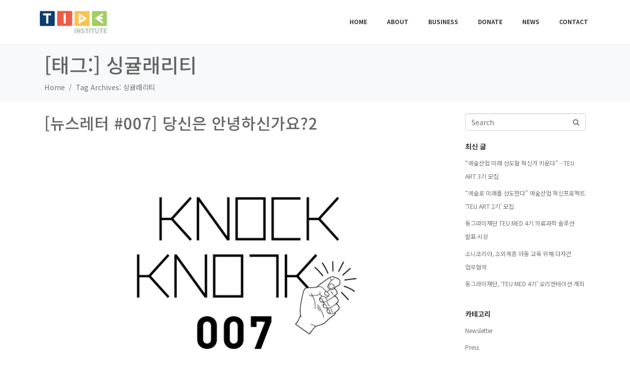

--- FILE ---
content_type: text/html; charset=UTF-8
request_url: https://tideinstitute.org/tag/%EC%8B%B1%EA%B7%A4%EB%9E%98%EB%A6%AC%ED%8B%B0/
body_size: 26729
content:
<!DOCTYPE html><html lang="ko-KR"><head >	<meta charset="UTF-8" />
<meta name="viewport" content="width=device-width, initial-scale=1" />
<title>싱귤래리티 &#8211; TIDE INSTITUTE</title>
<meta name='robots' content='max-image-preview:large' />
<link rel='dns-prefetch' href='//www.googletagmanager.com' />
<link rel="alternate" type="application/rss+xml" title="TIDE INSTITUTE &raquo; 피드" href="https://tideinstitute.org/feed/" />
<link rel="alternate" type="application/rss+xml" title="TIDE INSTITUTE &raquo; 댓글 피드" href="https://tideinstitute.org/comments/feed/" />
<link rel="alternate" type="application/rss+xml" title="TIDE INSTITUTE &raquo; 싱귤래리티 태그 피드" href="https://tideinstitute.org/tag/%ec%8b%b1%ea%b7%a4%eb%9e%98%eb%a6%ac%ed%8b%b0/feed/" />
<script type="text/javascript">
window._wpemojiSettings = {"baseUrl":"https:\/\/s.w.org\/images\/core\/emoji\/14.0.0\/72x72\/","ext":".png","svgUrl":"https:\/\/s.w.org\/images\/core\/emoji\/14.0.0\/svg\/","svgExt":".svg","source":{"concatemoji":"https:\/\/tideinstitute.org\/wp-includes\/js\/wp-emoji-release.min.js?ver=629725d5beeb49cd5b19588927cf693e"}};
/*! This file is auto-generated */
!function(e,a,t){var n,r,o,i=a.createElement("canvas"),p=i.getContext&&i.getContext("2d");function s(e,t){var a=String.fromCharCode,e=(p.clearRect(0,0,i.width,i.height),p.fillText(a.apply(this,e),0,0),i.toDataURL());return p.clearRect(0,0,i.width,i.height),p.fillText(a.apply(this,t),0,0),e===i.toDataURL()}function c(e){var t=a.createElement("script");t.src=e,t.defer=t.type="text/javascript",a.getElementsByTagName("head")[0].appendChild(t)}for(o=Array("flag","emoji"),t.supports={everything:!0,everythingExceptFlag:!0},r=0;r<o.length;r++)t.supports[o[r]]=function(e){if(p&&p.fillText)switch(p.textBaseline="top",p.font="600 32px Arial",e){case"flag":return s([127987,65039,8205,9895,65039],[127987,65039,8203,9895,65039])?!1:!s([55356,56826,55356,56819],[55356,56826,8203,55356,56819])&&!s([55356,57332,56128,56423,56128,56418,56128,56421,56128,56430,56128,56423,56128,56447],[55356,57332,8203,56128,56423,8203,56128,56418,8203,56128,56421,8203,56128,56430,8203,56128,56423,8203,56128,56447]);case"emoji":return!s([129777,127995,8205,129778,127999],[129777,127995,8203,129778,127999])}return!1}(o[r]),t.supports.everything=t.supports.everything&&t.supports[o[r]],"flag"!==o[r]&&(t.supports.everythingExceptFlag=t.supports.everythingExceptFlag&&t.supports[o[r]]);t.supports.everythingExceptFlag=t.supports.everythingExceptFlag&&!t.supports.flag,t.DOMReady=!1,t.readyCallback=function(){t.DOMReady=!0},t.supports.everything||(n=function(){t.readyCallback()},a.addEventListener?(a.addEventListener("DOMContentLoaded",n,!1),e.addEventListener("load",n,!1)):(e.attachEvent("onload",n),a.attachEvent("onreadystatechange",function(){"complete"===a.readyState&&t.readyCallback()})),(e=t.source||{}).concatemoji?c(e.concatemoji):e.wpemoji&&e.twemoji&&(c(e.twemoji),c(e.wpemoji)))}(window,document,window._wpemojiSettings);
</script>
<style type="text/css">
img.wp-smiley,
img.emoji {
display: inline !important;
border: none !important;
box-shadow: none !important;
height: 1em !important;
width: 1em !important;
margin: 0 0.07em !important;
vertical-align: -0.1em !important;
background: none !important;
padding: 0 !important;
}
</style>
<!-- <link rel='stylesheet' id='jupiterx_icons-css' href='https://tideinstitute.org/wp-content/themes/jupiterx/lib/assets/dist/css/icons-admin.css?ver=2.5.9' type='text/css' media='all' /> -->
<!-- <link rel='stylesheet' id='dashicons-css' href='https://tideinstitute.org/wp-includes/css/dashicons.min.css?ver=629725d5beeb49cd5b19588927cf693e' type='text/css' media='all' /> -->
<!-- <link rel='stylesheet' id='menu-icons-extra-css' href='https://tideinstitute.org/wp-content/plugins/menu-icons/css/extra.min.css?ver=0.13.2' type='text/css' media='all' /> -->
<!-- <link rel='stylesheet' id='wp-block-library-css' href='https://tideinstitute.org/wp-includes/css/dist/block-library/style.min.css?ver=629725d5beeb49cd5b19588927cf693e' type='text/css' media='all' /> -->
<link rel="stylesheet" type="text/css" href="//tideinstitute.org/wp-content/cache/wpfc-minified/k9t3flzh/3g7t.css" media="all"/>
<style id='wp-block-library-theme-inline-css' type='text/css'>
.wp-block-audio figcaption{color:#555;font-size:13px;text-align:center}.is-dark-theme .wp-block-audio figcaption{color:hsla(0,0%,100%,.65)}.wp-block-audio{margin:0 0 1em}.wp-block-code{border:1px solid #ccc;border-radius:4px;font-family:Menlo,Consolas,monaco,monospace;padding:.8em 1em}.wp-block-embed figcaption{color:#555;font-size:13px;text-align:center}.is-dark-theme .wp-block-embed figcaption{color:hsla(0,0%,100%,.65)}.wp-block-embed{margin:0 0 1em}.blocks-gallery-caption{color:#555;font-size:13px;text-align:center}.is-dark-theme .blocks-gallery-caption{color:hsla(0,0%,100%,.65)}.wp-block-image figcaption{color:#555;font-size:13px;text-align:center}.is-dark-theme .wp-block-image figcaption{color:hsla(0,0%,100%,.65)}.wp-block-image{margin:0 0 1em}.wp-block-pullquote{border-top:4px solid;border-bottom:4px solid;margin-bottom:1.75em;color:currentColor}.wp-block-pullquote__citation,.wp-block-pullquote cite,.wp-block-pullquote footer{color:currentColor;text-transform:uppercase;font-size:.8125em;font-style:normal}.wp-block-quote{border-left:.25em solid;margin:0 0 1.75em;padding-left:1em}.wp-block-quote cite,.wp-block-quote footer{color:currentColor;font-size:.8125em;position:relative;font-style:normal}.wp-block-quote.has-text-align-right{border-left:none;border-right:.25em solid;padding-left:0;padding-right:1em}.wp-block-quote.has-text-align-center{border:none;padding-left:0}.wp-block-quote.is-large,.wp-block-quote.is-style-large,.wp-block-quote.is-style-plain{border:none}.wp-block-search .wp-block-search__label{font-weight:700}.wp-block-search__button{border:1px solid #ccc;padding:.375em .625em}:where(.wp-block-group.has-background){padding:1.25em 2.375em}.wp-block-separator.has-css-opacity{opacity:.4}.wp-block-separator{border:none;border-bottom:2px solid;margin-left:auto;margin-right:auto}.wp-block-separator.has-alpha-channel-opacity{opacity:1}.wp-block-separator:not(.is-style-wide):not(.is-style-dots){width:100px}.wp-block-separator.has-background:not(.is-style-dots){border-bottom:none;height:1px}.wp-block-separator.has-background:not(.is-style-wide):not(.is-style-dots){height:2px}.wp-block-table{margin:"0 0 1em 0"}.wp-block-table thead{border-bottom:3px solid}.wp-block-table tfoot{border-top:3px solid}.wp-block-table td,.wp-block-table th{word-break:normal}.wp-block-table figcaption{color:#555;font-size:13px;text-align:center}.is-dark-theme .wp-block-table figcaption{color:hsla(0,0%,100%,.65)}.wp-block-video figcaption{color:#555;font-size:13px;text-align:center}.is-dark-theme .wp-block-video figcaption{color:hsla(0,0%,100%,.65)}.wp-block-video{margin:0 0 1em}.wp-block-template-part.has-background{padding:1.25em 2.375em;margin-top:0;margin-bottom:0}
</style>
<!-- <link rel='stylesheet' id='classic-theme-styles-css' href='https://tideinstitute.org/wp-includes/css/classic-themes.min.css?ver=1' type='text/css' media='all' /> -->
<link rel="stylesheet" type="text/css" href="//tideinstitute.org/wp-content/cache/wpfc-minified/k1khb7p9/3g7t.css" media="all"/>
<style id='global-styles-inline-css' type='text/css'>
body{--wp--preset--color--black: #000000;--wp--preset--color--cyan-bluish-gray: #abb8c3;--wp--preset--color--white: #ffffff;--wp--preset--color--pale-pink: #f78da7;--wp--preset--color--vivid-red: #cf2e2e;--wp--preset--color--luminous-vivid-orange: #ff6900;--wp--preset--color--luminous-vivid-amber: #fcb900;--wp--preset--color--light-green-cyan: #7bdcb5;--wp--preset--color--vivid-green-cyan: #00d084;--wp--preset--color--pale-cyan-blue: #8ed1fc;--wp--preset--color--vivid-cyan-blue: #0693e3;--wp--preset--color--vivid-purple: #9b51e0;--wp--preset--gradient--vivid-cyan-blue-to-vivid-purple: linear-gradient(135deg,rgba(6,147,227,1) 0%,rgb(155,81,224) 100%);--wp--preset--gradient--light-green-cyan-to-vivid-green-cyan: linear-gradient(135deg,rgb(122,220,180) 0%,rgb(0,208,130) 100%);--wp--preset--gradient--luminous-vivid-amber-to-luminous-vivid-orange: linear-gradient(135deg,rgba(252,185,0,1) 0%,rgba(255,105,0,1) 100%);--wp--preset--gradient--luminous-vivid-orange-to-vivid-red: linear-gradient(135deg,rgba(255,105,0,1) 0%,rgb(207,46,46) 100%);--wp--preset--gradient--very-light-gray-to-cyan-bluish-gray: linear-gradient(135deg,rgb(238,238,238) 0%,rgb(169,184,195) 100%);--wp--preset--gradient--cool-to-warm-spectrum: linear-gradient(135deg,rgb(74,234,220) 0%,rgb(151,120,209) 20%,rgb(207,42,186) 40%,rgb(238,44,130) 60%,rgb(251,105,98) 80%,rgb(254,248,76) 100%);--wp--preset--gradient--blush-light-purple: linear-gradient(135deg,rgb(255,206,236) 0%,rgb(152,150,240) 100%);--wp--preset--gradient--blush-bordeaux: linear-gradient(135deg,rgb(254,205,165) 0%,rgb(254,45,45) 50%,rgb(107,0,62) 100%);--wp--preset--gradient--luminous-dusk: linear-gradient(135deg,rgb(255,203,112) 0%,rgb(199,81,192) 50%,rgb(65,88,208) 100%);--wp--preset--gradient--pale-ocean: linear-gradient(135deg,rgb(255,245,203) 0%,rgb(182,227,212) 50%,rgb(51,167,181) 100%);--wp--preset--gradient--electric-grass: linear-gradient(135deg,rgb(202,248,128) 0%,rgb(113,206,126) 100%);--wp--preset--gradient--midnight: linear-gradient(135deg,rgb(2,3,129) 0%,rgb(40,116,252) 100%);--wp--preset--duotone--dark-grayscale: url('#wp-duotone-dark-grayscale');--wp--preset--duotone--grayscale: url('#wp-duotone-grayscale');--wp--preset--duotone--purple-yellow: url('#wp-duotone-purple-yellow');--wp--preset--duotone--blue-red: url('#wp-duotone-blue-red');--wp--preset--duotone--midnight: url('#wp-duotone-midnight');--wp--preset--duotone--magenta-yellow: url('#wp-duotone-magenta-yellow');--wp--preset--duotone--purple-green: url('#wp-duotone-purple-green');--wp--preset--duotone--blue-orange: url('#wp-duotone-blue-orange');--wp--preset--font-size--small: 13px;--wp--preset--font-size--medium: 20px;--wp--preset--font-size--large: 36px;--wp--preset--font-size--x-large: 42px;--wp--preset--spacing--20: 0.44rem;--wp--preset--spacing--30: 0.67rem;--wp--preset--spacing--40: 1rem;--wp--preset--spacing--50: 1.5rem;--wp--preset--spacing--60: 2.25rem;--wp--preset--spacing--70: 3.38rem;--wp--preset--spacing--80: 5.06rem;}:where(.is-layout-flex){gap: 0.5em;}body .is-layout-flow > .alignleft{float: left;margin-inline-start: 0;margin-inline-end: 2em;}body .is-layout-flow > .alignright{float: right;margin-inline-start: 2em;margin-inline-end: 0;}body .is-layout-flow > .aligncenter{margin-left: auto !important;margin-right: auto !important;}body .is-layout-constrained > .alignleft{float: left;margin-inline-start: 0;margin-inline-end: 2em;}body .is-layout-constrained > .alignright{float: right;margin-inline-start: 2em;margin-inline-end: 0;}body .is-layout-constrained > .aligncenter{margin-left: auto !important;margin-right: auto !important;}body .is-layout-constrained > :where(:not(.alignleft):not(.alignright):not(.alignfull)){max-width: var(--wp--style--global--content-size);margin-left: auto !important;margin-right: auto !important;}body .is-layout-constrained > .alignwide{max-width: var(--wp--style--global--wide-size);}body .is-layout-flex{display: flex;}body .is-layout-flex{flex-wrap: wrap;align-items: center;}body .is-layout-flex > *{margin: 0;}:where(.wp-block-columns.is-layout-flex){gap: 2em;}.has-black-color{color: var(--wp--preset--color--black) !important;}.has-cyan-bluish-gray-color{color: var(--wp--preset--color--cyan-bluish-gray) !important;}.has-white-color{color: var(--wp--preset--color--white) !important;}.has-pale-pink-color{color: var(--wp--preset--color--pale-pink) !important;}.has-vivid-red-color{color: var(--wp--preset--color--vivid-red) !important;}.has-luminous-vivid-orange-color{color: var(--wp--preset--color--luminous-vivid-orange) !important;}.has-luminous-vivid-amber-color{color: var(--wp--preset--color--luminous-vivid-amber) !important;}.has-light-green-cyan-color{color: var(--wp--preset--color--light-green-cyan) !important;}.has-vivid-green-cyan-color{color: var(--wp--preset--color--vivid-green-cyan) !important;}.has-pale-cyan-blue-color{color: var(--wp--preset--color--pale-cyan-blue) !important;}.has-vivid-cyan-blue-color{color: var(--wp--preset--color--vivid-cyan-blue) !important;}.has-vivid-purple-color{color: var(--wp--preset--color--vivid-purple) !important;}.has-black-background-color{background-color: var(--wp--preset--color--black) !important;}.has-cyan-bluish-gray-background-color{background-color: var(--wp--preset--color--cyan-bluish-gray) !important;}.has-white-background-color{background-color: var(--wp--preset--color--white) !important;}.has-pale-pink-background-color{background-color: var(--wp--preset--color--pale-pink) !important;}.has-vivid-red-background-color{background-color: var(--wp--preset--color--vivid-red) !important;}.has-luminous-vivid-orange-background-color{background-color: var(--wp--preset--color--luminous-vivid-orange) !important;}.has-luminous-vivid-amber-background-color{background-color: var(--wp--preset--color--luminous-vivid-amber) !important;}.has-light-green-cyan-background-color{background-color: var(--wp--preset--color--light-green-cyan) !important;}.has-vivid-green-cyan-background-color{background-color: var(--wp--preset--color--vivid-green-cyan) !important;}.has-pale-cyan-blue-background-color{background-color: var(--wp--preset--color--pale-cyan-blue) !important;}.has-vivid-cyan-blue-background-color{background-color: var(--wp--preset--color--vivid-cyan-blue) !important;}.has-vivid-purple-background-color{background-color: var(--wp--preset--color--vivid-purple) !important;}.has-black-border-color{border-color: var(--wp--preset--color--black) !important;}.has-cyan-bluish-gray-border-color{border-color: var(--wp--preset--color--cyan-bluish-gray) !important;}.has-white-border-color{border-color: var(--wp--preset--color--white) !important;}.has-pale-pink-border-color{border-color: var(--wp--preset--color--pale-pink) !important;}.has-vivid-red-border-color{border-color: var(--wp--preset--color--vivid-red) !important;}.has-luminous-vivid-orange-border-color{border-color: var(--wp--preset--color--luminous-vivid-orange) !important;}.has-luminous-vivid-amber-border-color{border-color: var(--wp--preset--color--luminous-vivid-amber) !important;}.has-light-green-cyan-border-color{border-color: var(--wp--preset--color--light-green-cyan) !important;}.has-vivid-green-cyan-border-color{border-color: var(--wp--preset--color--vivid-green-cyan) !important;}.has-pale-cyan-blue-border-color{border-color: var(--wp--preset--color--pale-cyan-blue) !important;}.has-vivid-cyan-blue-border-color{border-color: var(--wp--preset--color--vivid-cyan-blue) !important;}.has-vivid-purple-border-color{border-color: var(--wp--preset--color--vivid-purple) !important;}.has-vivid-cyan-blue-to-vivid-purple-gradient-background{background: var(--wp--preset--gradient--vivid-cyan-blue-to-vivid-purple) !important;}.has-light-green-cyan-to-vivid-green-cyan-gradient-background{background: var(--wp--preset--gradient--light-green-cyan-to-vivid-green-cyan) !important;}.has-luminous-vivid-amber-to-luminous-vivid-orange-gradient-background{background: var(--wp--preset--gradient--luminous-vivid-amber-to-luminous-vivid-orange) !important;}.has-luminous-vivid-orange-to-vivid-red-gradient-background{background: var(--wp--preset--gradient--luminous-vivid-orange-to-vivid-red) !important;}.has-very-light-gray-to-cyan-bluish-gray-gradient-background{background: var(--wp--preset--gradient--very-light-gray-to-cyan-bluish-gray) !important;}.has-cool-to-warm-spectrum-gradient-background{background: var(--wp--preset--gradient--cool-to-warm-spectrum) !important;}.has-blush-light-purple-gradient-background{background: var(--wp--preset--gradient--blush-light-purple) !important;}.has-blush-bordeaux-gradient-background{background: var(--wp--preset--gradient--blush-bordeaux) !important;}.has-luminous-dusk-gradient-background{background: var(--wp--preset--gradient--luminous-dusk) !important;}.has-pale-ocean-gradient-background{background: var(--wp--preset--gradient--pale-ocean) !important;}.has-electric-grass-gradient-background{background: var(--wp--preset--gradient--electric-grass) !important;}.has-midnight-gradient-background{background: var(--wp--preset--gradient--midnight) !important;}.has-small-font-size{font-size: var(--wp--preset--font-size--small) !important;}.has-medium-font-size{font-size: var(--wp--preset--font-size--medium) !important;}.has-large-font-size{font-size: var(--wp--preset--font-size--large) !important;}.has-x-large-font-size{font-size: var(--wp--preset--font-size--x-large) !important;}
.wp-block-navigation a:where(:not(.wp-element-button)){color: inherit;}
:where(.wp-block-columns.is-layout-flex){gap: 2em;}
.wp-block-pullquote{font-size: 1.5em;line-height: 1.6;}
</style>
<!-- <link rel='stylesheet' id='wp-stibee-css' href='https://tideinstitute.org/wp-content/plugins/stibee-email-subscription-form/public/css/wp-stibee-public.css?ver=1.0.0' type='text/css' media='all' /> -->
<!-- <link rel='stylesheet' id='jupiterx-css' href='https://tideinstitute.org/wp-content/uploads/jupiterx/compiler/jupiterx/1c8300e.css?ver=2.5.9' type='text/css' media='all' /> -->
<!-- <link rel='stylesheet' id='font-awesome-all-css' href='https://tideinstitute.org/wp-content/plugins/jet-menu/assets/public/lib/font-awesome/css/all.min.css?ver=5.12.0' type='text/css' media='all' /> -->
<!-- <link rel='stylesheet' id='font-awesome-v4-shims-css' href='https://tideinstitute.org/wp-content/plugins/jet-menu/assets/public/lib/font-awesome/css/v4-shims.min.css?ver=5.12.0' type='text/css' media='all' /> -->
<!-- <link rel='stylesheet' id='jet-menu-public-styles-css' href='https://tideinstitute.org/wp-content/plugins/jet-menu/assets/public/css/public.css?ver=2.2.4' type='text/css' media='all' /> -->
<!-- <link rel='stylesheet' id='elementor-lazyload-css' href='https://tideinstitute.org/wp-content/plugins/elementor/assets/css/modules/lazyload/frontend.min.css?ver=3.10.1' type='text/css' media='all' /> -->
<!-- <link rel='stylesheet' id='jupiterx-elements-dynamic-styles-css' href='https://tideinstitute.org/wp-content/uploads/jupiterx/compiler/jupiterx-elements-dynamic-styles/f839f2a.css?ver=2.5.9' type='text/css' media='all' /> -->
<!-- <link rel='stylesheet' id='elementor-icons-css' href='https://tideinstitute.org/wp-content/plugins/elementor/assets/lib/eicons/css/elementor-icons.min.css?ver=5.17.0' type='text/css' media='all' /> -->
<!-- <link rel='stylesheet' id='elementor-frontend-css' href='https://tideinstitute.org/wp-content/plugins/elementor/assets/css/frontend-lite.min.css?ver=3.10.1' type='text/css' media='all' /> -->
<!-- <link rel='stylesheet' id='jupiterx-core-raven-frontend-css' href='https://tideinstitute.org/wp-content/plugins/jupiterx-core/includes/extensions/raven/assets/css/frontend.min.css?ver=629725d5beeb49cd5b19588927cf693e' type='text/css' media='all' /> -->
<link rel="stylesheet" type="text/css" href="//tideinstitute.org/wp-content/cache/wpfc-minified/e5z68kbo/3g7t.css" media="all"/>
<link rel='stylesheet' id='elementor-post-4951-css' href='https://tideinstitute.org/wp-content/uploads/elementor/css/post-4951.css?ver=1739541706' type='text/css' media='all' />
<!-- <link rel='stylesheet' id='flatpickr-css' href='https://tideinstitute.org/wp-content/plugins/elementor/assets/lib/flatpickr/flatpickr.min.css?ver=4.1.4' type='text/css' media='all' /> -->
<!-- <link rel='stylesheet' id='elementor-global-css' href='https://tideinstitute.org/wp-content/uploads/elementor/css/global.css?ver=1739541706' type='text/css' media='all' /> -->
<link rel="stylesheet" type="text/css" href="//tideinstitute.org/wp-content/cache/wpfc-minified/20gfha81/3gdv.css" media="all"/>
<link rel='stylesheet' id='elementor-post-384-css' href='https://tideinstitute.org/wp-content/uploads/elementor/css/post-384.css?ver=1739541706' type='text/css' media='all' />
<!-- <link rel='stylesheet' id='font-awesome-5-all-css' href='https://tideinstitute.org/wp-content/plugins/elementor/assets/lib/font-awesome/css/all.min.css?ver=3.10.1' type='text/css' media='all' /> -->
<!-- <link rel='stylesheet' id='font-awesome-4-shim-css' href='https://tideinstitute.org/wp-content/plugins/elementor/assets/lib/font-awesome/css/v4-shims.min.css?ver=3.10.1' type='text/css' media='all' /> -->
<link rel="stylesheet" type="text/css" href="//tideinstitute.org/wp-content/cache/wpfc-minified/mapu2pwc/3gdv.css" media="all"/>
<link rel='stylesheet' id='elementor-post-373-css' href='https://tideinstitute.org/wp-content/uploads/elementor/css/post-373.css?ver=1739541706' type='text/css' media='all' />
<link rel='stylesheet' id='elementor-post-1463-css' href='https://tideinstitute.org/wp-content/uploads/elementor/css/post-1463.css?ver=1744163109' type='text/css' media='all' />
<link rel='stylesheet' id='google-fonts-1-css' href='https://fonts.googleapis.com/css?family=Noto+Sans+KR%3A100%2C100italic%2C200%2C200italic%2C300%2C300italic%2C400%2C400italic%2C500%2C500italic%2C600%2C600italic%2C700%2C700italic%2C800%2C800italic%2C900%2C900italic%7COpen+Sans%3A100%2C100italic%2C200%2C200italic%2C300%2C300italic%2C400%2C400italic%2C500%2C500italic%2C600%2C600italic%2C700%2C700italic%2C800%2C800italic%2C900%2C900italic&#038;display=auto&#038;ver=6.1.7' type='text/css' media='all' />
<!-- <link rel='stylesheet' id='elementor-icons-shared-0-css' href='https://tideinstitute.org/wp-content/plugins/elementor/assets/lib/font-awesome/css/fontawesome.min.css?ver=5.15.3' type='text/css' media='all' /> -->
<!-- <link rel='stylesheet' id='elementor-icons-fa-brands-css' href='https://tideinstitute.org/wp-content/plugins/elementor/assets/lib/font-awesome/css/brands.min.css?ver=5.15.3' type='text/css' media='all' /> -->
<link rel="stylesheet" type="text/css" href="//tideinstitute.org/wp-content/cache/wpfc-minified/7avvlj28/dnb5t.css" media="all"/>
<link rel="preconnect" href="https://fonts.gstatic.com/" crossorigin><script src='//tideinstitute.org/wp-content/cache/wpfc-minified/kbkk6mg6/3g7t.js' type="text/javascript"></script>
<!-- <script type='text/javascript' src='https://tideinstitute.org/wp-includes/js/jquery/jquery.min.js?ver=3.6.1' id='jquery-core-js'></script> -->
<!-- <script type='text/javascript' src='https://tideinstitute.org/wp-includes/js/jquery/jquery-migrate.min.js?ver=3.3.2' id='jquery-migrate-js'></script> -->
<!-- <script type='text/javascript' src='https://tideinstitute.org/wp-content/plugins/stibee-email-subscription-form/public/js/wp-stibee-public.js?ver=1.0.0' id='wp-stibee-js'></script> -->
<script type='text/javascript' src='https://www.googletagmanager.com/gtag/js?id=UA-80319325-2' async='async' id='jupiterx-gtag-script-js'></script>
<script type='text/javascript' id='jupiterx-gtag-script-js-after'>
window.dataLayer = window.dataLayer || [];
function gtag(){dataLayer.push(arguments);}
gtag('js', new Date());
gtag('config', 'UA-80319325-2');
</script>
<script src='//tideinstitute.org/wp-content/cache/wpfc-minified/m9q0my74/3g7t.js' type="text/javascript"></script>
<!-- <script type='text/javascript' src='https://tideinstitute.org/wp-content/themes/jupiterx/lib/admin/assets/lib/webfont/webfont.min.js?ver=1.6.26' id='jupiterx-webfont-js'></script> -->
<script type='text/javascript' id='jupiterx-webfont-js-after'>
WebFont.load({
google: {
families: ['Noto Sans KR:100,200,300,400,500,600,700,800,900,100italic,200italic,300italic,400italic,500italic,600italic,700italic,800italic,900italic']
}
});
</script>
<script src='//tideinstitute.org/wp-content/cache/wpfc-minified/6vml3ps5/8brp6.js' type="text/javascript"></script>
<!-- <script type='text/javascript' src='https://tideinstitute.org/wp-content/themes/jupiterx/lib/assets/dist/js/utils.min.js?ver=2.5.9' id='jupiterx-utils-js'></script> -->
<!-- <script type='text/javascript' src='https://tideinstitute.org/wp-content/plugins/elementor/assets/lib/font-awesome/js/v4-shims.min.js?ver=3.10.1' id='font-awesome-4-shim-js'></script> -->
<link rel="https://api.w.org/" href="https://tideinstitute.org/wp-json/" /><link rel="alternate" type="application/json" href="https://tideinstitute.org/wp-json/wp/v2/tags/81" /><link rel="EditURI" type="application/rsd+xml" title="RSD" href="https://tideinstitute.org/xmlrpc.php?rsd" />
<meta name="generator" content="Site Kit by Google 1.150.0" /><meta name="generator" content="Powered by Slider Revolution 6.6.5 - responsive, Mobile-Friendly Slider Plugin for WordPress with comfortable drag and drop interface." />
<link rel="icon" href="https://tideinstitute.org/wp-content/uploads/2019/12/cropped-TIDE_LOGO_COLOR-04-32x32.png" sizes="32x32" />
<link rel="icon" href="https://tideinstitute.org/wp-content/uploads/2019/12/cropped-TIDE_LOGO_COLOR-04-192x192.png" sizes="192x192" />
<link rel="apple-touch-icon" href="https://tideinstitute.org/wp-content/uploads/2019/12/cropped-TIDE_LOGO_COLOR-04-180x180.png" />
<meta name="msapplication-TileImage" content="https://tideinstitute.org/wp-content/uploads/2019/12/cropped-TIDE_LOGO_COLOR-04-270x270.png" />
<script>function setREVStartSize(e){
//window.requestAnimationFrame(function() {
window.RSIW = window.RSIW===undefined ? window.innerWidth : window.RSIW;
window.RSIH = window.RSIH===undefined ? window.innerHeight : window.RSIH;
try {
var pw = document.getElementById(e.c).parentNode.offsetWidth,
newh;
pw = pw===0 || isNaN(pw) || (e.l=="fullwidth" || e.layout=="fullwidth") ? window.RSIW : pw;
e.tabw = e.tabw===undefined ? 0 : parseInt(e.tabw);
e.thumbw = e.thumbw===undefined ? 0 : parseInt(e.thumbw);
e.tabh = e.tabh===undefined ? 0 : parseInt(e.tabh);
e.thumbh = e.thumbh===undefined ? 0 : parseInt(e.thumbh);
e.tabhide = e.tabhide===undefined ? 0 : parseInt(e.tabhide);
e.thumbhide = e.thumbhide===undefined ? 0 : parseInt(e.thumbhide);
e.mh = e.mh===undefined || e.mh=="" || e.mh==="auto" ? 0 : parseInt(e.mh,0);
if(e.layout==="fullscreen" || e.l==="fullscreen")
newh = Math.max(e.mh,window.RSIH);
else{
e.gw = Array.isArray(e.gw) ? e.gw : [e.gw];
for (var i in e.rl) if (e.gw[i]===undefined || e.gw[i]===0) e.gw[i] = e.gw[i-1];
e.gh = e.el===undefined || e.el==="" || (Array.isArray(e.el) && e.el.length==0)? e.gh : e.el;
e.gh = Array.isArray(e.gh) ? e.gh : [e.gh];
for (var i in e.rl) if (e.gh[i]===undefined || e.gh[i]===0) e.gh[i] = e.gh[i-1];
var nl = new Array(e.rl.length),
ix = 0,
sl;
e.tabw = e.tabhide>=pw ? 0 : e.tabw;
e.thumbw = e.thumbhide>=pw ? 0 : e.thumbw;
e.tabh = e.tabhide>=pw ? 0 : e.tabh;
e.thumbh = e.thumbhide>=pw ? 0 : e.thumbh;
for (var i in e.rl) nl[i] = e.rl[i]<window.RSIW ? 0 : e.rl[i];
sl = nl[0];
for (var i in nl) if (sl>nl[i] && nl[i]>0) { sl = nl[i]; ix=i;}
var m = pw>(e.gw[ix]+e.tabw+e.thumbw) ? 1 : (pw-(e.tabw+e.thumbw)) / (e.gw[ix]);
newh =  (e.gh[ix] * m) + (e.tabh + e.thumbh);
}
var el = document.getElementById(e.c);
if (el!==null && el) el.style.height = newh+"px";
el = document.getElementById(e.c+"_wrapper");
if (el!==null && el) {
el.style.height = newh+"px";
el.style.display = "block";
}
} catch(e){
console.log("Failure at Presize of Slider:" + e)
}
//});
};</script>
<style type="text/css" id="wp-custom-css">
#stb_subscribe * {
margin: 0;
padding: 0;
font-size: 14px;
border:0;
color:#333;
box-sizing: border-box;
}
#stb_subscribe {
width: 100%;
background-color: #fff;
/*border: solid 1px #b4b4b4;*/
padding: 30px;
margin: 0;
box-sizing: border-box;
}
#stb_subscribe .stb_header {
width: 100%;
overflow: hidden;
text-align: left;
padding-bottom: 40px;
}
#stb_subscribe .stb_header img {
display: inline-block;
max-width: 100%;
height: auto;
}
#stb_subscribe .stb_form_title {
font-size: 24px;
padding-bottom: 30px;
color: #333;
}
#stb_subscribe .stb_form_description {
padding-bottom: 40px;
font-size: 14px;
line-height: 1.71;
color: #333;
}
#stb_subscribe .stb_form_description a {
text-decoration: underline;
color: #145082;
}
#stb_subscribe .stb_form_set {
float: left;
padding-bottom: 25px;
overflow: hidden;
position: relative;
}
#stb_subscribe .stb_form_set .stb_form_set_label {
padding-bottom: 10px;
display: block;
}
#stb_subscribe .stb_form_set .stb_form_set_input {
display: block;
width: 100%;
height: 45px;
padding: 0px 10px;
border: solid 1px #b4b4b4;
background: #fff;
}
#stb_subscribe .stb_form_msg_error {
display: none;
color: #f95a1f;
padding: 5px 0;
font-size: 12px;
position: absolute;
left: 0;
bottom: 0;
}
#stb_subscribe .stb_form_policy  {
position: relative;
padding-bottom: 30px;
}
#stb_subscribe .stb_form_policy label input {
width: 16px;
height: 16px;
margin: 0 3px 0 0;
}
#stb_subscribe .stb_form_policy label button {
color: #145082;
cursor:pointer;
background: none;
text-decoration: underline;
}
#stb_subscribe .stb_form_modal {position: fixed;width: 100%;height: 100%;top: 0;left: 0;z-index: 100000;}
#stb_subscribe .stb_form_modal.blind {display: none!important;}
#stb_subscribe .stb_form_modal_bg {position: absolute;width: 100%;height: 100%;background: #000;opacity: .5;z-index: 1;}
#stb_subscribe .stb_form_modal_body {background: #fff;width: 94%;max-width: 500px;position: absolute;top: 50%;left: 50%;transform: translate(-50%,-50%);z-index: 10;}
#stb_subscribe .stb_form_modal_title {font-size: 18px;padding: 30px;color:#333;}
#stb_subscribe .stb_form_modal_text {font-size: 14px;line-height: 1.71;color:#333;margin: 0 30px;max-height: 200px;overflow-y: auto;}
#stb_subscribe .stb_form_modal_btn {padding: 30px;text-align: center;}
#stb_subscribe .stb_form_modal_btn button {width: 100px;height: 40px;line-height: 40px;font-size: 14px;background: #e6e6eb;color:#333;
cursor:pointer;}
#stb_subscribe .stb_form_set_submit {
/*padding-top: 10px;*/
}
#stb_subscribe .stb_form_submit_button {
width: 100%;
height: 45px;
background: #145082;
color:#fff;
padding: 0px;
cursor:pointer;
margin: 0em;
font: 400 13.3333px Arial;
padding: 1px 6px;
border-width: 0px;
border-style: outset;
border-color: buttonface;
border-image: initial;
}
#stb_subscribe .stb_form_result {
display: none;
padding: 0 0 0 0;
text-align: left;
}
#stb_subscribe .stb_form_result p {
line-height: 1.4;
}
#stb_subscribe .stb_form_result.fail p {
color: #f95a1f;
}
#stb_subscribe .stb_form_result.success p {
color: #145082;
}
.raven-nav-menu-mobile .raven-submenu li {
margin-left: 10px;
}
body {
word-break: keep-all;
white-space: -moz-pre-wrap;
white-space: -pre-wrap;
white-space: -o-pre-wrap;
word-wrap: break-word;
}
</style>
</head><body data-rsssl=1 class="archive tag tag-81 no-js jet-desktop-menu-active e-lazyload elementor-default elementor-kit-4951 jupiterx-header-sticky jupiterx-header-tablet-behavior-off jupiterx-header-mobile-behavior-off" itemscope="itemscope" itemtype="http://schema.org/WebPage"><svg xmlns="http://www.w3.org/2000/svg" viewBox="0 0 0 0" width="0" height="0" focusable="false" role="none" style="visibility: hidden; position: absolute; left: -9999px; overflow: hidden;" ><defs><filter id="wp-duotone-dark-grayscale"><feColorMatrix color-interpolation-filters="sRGB" type="matrix" values=" .299 .587 .114 0 0 .299 .587 .114 0 0 .299 .587 .114 0 0 .299 .587 .114 0 0 " /><feComponentTransfer color-interpolation-filters="sRGB" ><feFuncR type="table" tableValues="0 0.49803921568627" /><feFuncG type="table" tableValues="0 0.49803921568627" /><feFuncB type="table" tableValues="0 0.49803921568627" /><feFuncA type="table" tableValues="1 1" /></feComponentTransfer><feComposite in2="SourceGraphic" operator="in" /></filter></defs></svg><svg xmlns="http://www.w3.org/2000/svg" viewBox="0 0 0 0" width="0" height="0" focusable="false" role="none" style="visibility: hidden; position: absolute; left: -9999px; overflow: hidden;" ><defs><filter id="wp-duotone-grayscale"><feColorMatrix color-interpolation-filters="sRGB" type="matrix" values=" .299 .587 .114 0 0 .299 .587 .114 0 0 .299 .587 .114 0 0 .299 .587 .114 0 0 " /><feComponentTransfer color-interpolation-filters="sRGB" ><feFuncR type="table" tableValues="0 1" /><feFuncG type="table" tableValues="0 1" /><feFuncB type="table" tableValues="0 1" /><feFuncA type="table" tableValues="1 1" /></feComponentTransfer><feComposite in2="SourceGraphic" operator="in" /></filter></defs></svg><svg xmlns="http://www.w3.org/2000/svg" viewBox="0 0 0 0" width="0" height="0" focusable="false" role="none" style="visibility: hidden; position: absolute; left: -9999px; overflow: hidden;" ><defs><filter id="wp-duotone-purple-yellow"><feColorMatrix color-interpolation-filters="sRGB" type="matrix" values=" .299 .587 .114 0 0 .299 .587 .114 0 0 .299 .587 .114 0 0 .299 .587 .114 0 0 " /><feComponentTransfer color-interpolation-filters="sRGB" ><feFuncR type="table" tableValues="0.54901960784314 0.98823529411765" /><feFuncG type="table" tableValues="0 1" /><feFuncB type="table" tableValues="0.71764705882353 0.25490196078431" /><feFuncA type="table" tableValues="1 1" /></feComponentTransfer><feComposite in2="SourceGraphic" operator="in" /></filter></defs></svg><svg xmlns="http://www.w3.org/2000/svg" viewBox="0 0 0 0" width="0" height="0" focusable="false" role="none" style="visibility: hidden; position: absolute; left: -9999px; overflow: hidden;" ><defs><filter id="wp-duotone-blue-red"><feColorMatrix color-interpolation-filters="sRGB" type="matrix" values=" .299 .587 .114 0 0 .299 .587 .114 0 0 .299 .587 .114 0 0 .299 .587 .114 0 0 " /><feComponentTransfer color-interpolation-filters="sRGB" ><feFuncR type="table" tableValues="0 1" /><feFuncG type="table" tableValues="0 0.27843137254902" /><feFuncB type="table" tableValues="0.5921568627451 0.27843137254902" /><feFuncA type="table" tableValues="1 1" /></feComponentTransfer><feComposite in2="SourceGraphic" operator="in" /></filter></defs></svg><svg xmlns="http://www.w3.org/2000/svg" viewBox="0 0 0 0" width="0" height="0" focusable="false" role="none" style="visibility: hidden; position: absolute; left: -9999px; overflow: hidden;" ><defs><filter id="wp-duotone-midnight"><feColorMatrix color-interpolation-filters="sRGB" type="matrix" values=" .299 .587 .114 0 0 .299 .587 .114 0 0 .299 .587 .114 0 0 .299 .587 .114 0 0 " /><feComponentTransfer color-interpolation-filters="sRGB" ><feFuncR type="table" tableValues="0 0" /><feFuncG type="table" tableValues="0 0.64705882352941" /><feFuncB type="table" tableValues="0 1" /><feFuncA type="table" tableValues="1 1" /></feComponentTransfer><feComposite in2="SourceGraphic" operator="in" /></filter></defs></svg><svg xmlns="http://www.w3.org/2000/svg" viewBox="0 0 0 0" width="0" height="0" focusable="false" role="none" style="visibility: hidden; position: absolute; left: -9999px; overflow: hidden;" ><defs><filter id="wp-duotone-magenta-yellow"><feColorMatrix color-interpolation-filters="sRGB" type="matrix" values=" .299 .587 .114 0 0 .299 .587 .114 0 0 .299 .587 .114 0 0 .299 .587 .114 0 0 " /><feComponentTransfer color-interpolation-filters="sRGB" ><feFuncR type="table" tableValues="0.78039215686275 1" /><feFuncG type="table" tableValues="0 0.94901960784314" /><feFuncB type="table" tableValues="0.35294117647059 0.47058823529412" /><feFuncA type="table" tableValues="1 1" /></feComponentTransfer><feComposite in2="SourceGraphic" operator="in" /></filter></defs></svg><svg xmlns="http://www.w3.org/2000/svg" viewBox="0 0 0 0" width="0" height="0" focusable="false" role="none" style="visibility: hidden; position: absolute; left: -9999px; overflow: hidden;" ><defs><filter id="wp-duotone-purple-green"><feColorMatrix color-interpolation-filters="sRGB" type="matrix" values=" .299 .587 .114 0 0 .299 .587 .114 0 0 .299 .587 .114 0 0 .299 .587 .114 0 0 " /><feComponentTransfer color-interpolation-filters="sRGB" ><feFuncR type="table" tableValues="0.65098039215686 0.40392156862745" /><feFuncG type="table" tableValues="0 1" /><feFuncB type="table" tableValues="0.44705882352941 0.4" /><feFuncA type="table" tableValues="1 1" /></feComponentTransfer><feComposite in2="SourceGraphic" operator="in" /></filter></defs></svg><svg xmlns="http://www.w3.org/2000/svg" viewBox="0 0 0 0" width="0" height="0" focusable="false" role="none" style="visibility: hidden; position: absolute; left: -9999px; overflow: hidden;" ><defs><filter id="wp-duotone-blue-orange"><feColorMatrix color-interpolation-filters="sRGB" type="matrix" values=" .299 .587 .114 0 0 .299 .587 .114 0 0 .299 .587 .114 0 0 .299 .587 .114 0 0 " /><feComponentTransfer color-interpolation-filters="sRGB" ><feFuncR type="table" tableValues="0.098039215686275 1" /><feFuncG type="table" tableValues="0 0.66274509803922" /><feFuncB type="table" tableValues="0.84705882352941 0.41960784313725" /><feFuncA type="table" tableValues="1 1" /></feComponentTransfer><feComposite in2="SourceGraphic" operator="in" /></filter></defs></svg><a class="jupiterx-a11y jupiterx-a11y-skip-navigation-link" href="#jupiterx-main">Skip to content</a><div class="jupiterx-site"><header class="jupiterx-header jupiterx-header-custom jupiterx-header-sticky-custom" data-jupiterx-settings="{&quot;breakpoint&quot;:&quot;767.98&quot;,&quot;template&quot;:&quot;384&quot;,&quot;stickyTemplate&quot;:&quot;373&quot;,&quot;behavior&quot;:&quot;sticky&quot;,&quot;offset&quot;:&quot;100&quot;}" role="banner" itemscope="itemscope" itemtype="http://schema.org/WPHeader">		<div data-elementor-type="header" data-elementor-id="384" class="elementor elementor-384">
<section class="elementor-section elementor-top-section elementor-element elementor-element-c415753 elementor-section-height-min-height elementor-section-boxed elementor-section-height-default elementor-section-items-middle" data-id="c415753" data-element_type="section" data-settings="{&quot;background_background&quot;:&quot;classic&quot;}">
<div class="elementor-container elementor-column-gap-default">
<div class="elementor-column elementor-col-100 elementor-top-column elementor-element elementor-element-abf78c7 raven-column-flex-horizontal" data-id="abf78c7" data-element_type="column" data-settings="{&quot;background_background&quot;:&quot;classic&quot;}">
<div class="elementor-widget-wrap elementor-element-populated">
<div class="elementor-element elementor-element-a473939 elementor-widget elementor-widget-raven-site-logo" data-id="a473939" data-element_type="widget" data-widget_type="raven-site-logo.default">
<div class="elementor-widget-container">
<div class="raven-widget-wrapper">
<div class="raven-site-logo raven-site-logo-customizer">
<a class="raven-site-logo-link" href="https://tideinstitute.org">
<picture><img src="https://tideinstitute.org/wp-content/uploads/2020/01/TIDE_WEB_LOGO-01.png" alt="TIDE INSTITUTE" data-no-lazy="1" /></picture>									</a>
</div>
</div>
</div>
</div>
<div class="elementor-element elementor-element-7202c4f elementor-widget elementor-widget-raven-flex-spacer" data-id="7202c4f" data-element_type="widget" data-widget_type="raven-flex-spacer.default">
<div class="elementor-widget-container">
<div class="raven-spacer">&nbsp;</div>
</div>
</div>
<div class="elementor-element elementor-element-4304372 raven-breakpoint-tablet raven-nav-menu-align-center raven-nav-menu-stretch raven-mobile-nav-menu-align-left elementor-widget elementor-widget-raven-nav-menu" data-id="4304372" data-element_type="widget" data-settings="{&quot;submenu_icon&quot;:&quot;&lt;svg 0=\&quot;fas fa-chevron-down\&quot; class=\&quot;e-font-icon-svg e-fas-chevron-down\&quot;&gt;&lt;use xlink:href=\&quot;#fas-chevron-down\&quot;&gt;&lt;&lt;symbol id=\&quot;fas-chevron-down\&quot; viewBox=\&quot;0 0 448 512\&quot;&gt;&lt;path d=\&quot;M207.029 381.476L12.686 187.132c-9.373-9.373-9.373-24.569 0-33.941l22.667-22.667c9.357-9.357 24.522-9.375 33.901-.04L224 284.505l154.745-154.021c9.379-9.335 24.544-9.317 33.901.04l22.667 22.667c9.373 9.373 9.373 24.569 0 33.941L240.971 381.476c-9.373 9.372-24.569 9.372-33.942 0z\&quot;&gt;&lt;\/path&gt;&lt;\/symbol&gt;\/sue&gt;&lt;\/svg&gt;&quot;,&quot;full_width&quot;:&quot;stretch&quot;,&quot;mobile_layout&quot;:&quot;dropdown&quot;,&quot;submenu_space_between&quot;:{&quot;unit&quot;:&quot;px&quot;,&quot;size&quot;:&quot;&quot;,&quot;sizes&quot;:[]},&quot;submenu_opening_position&quot;:&quot;bottom&quot;}" data-widget_type="raven-nav-menu.default">
<div class="elementor-widget-container">
<nav class="raven-nav-menu-main raven-nav-menu-horizontal raven-nav-menu-tablet- raven-nav-menu-mobile- raven-nav-icons-hidden-tablet raven-nav-icons-hidden-mobile">
<ul id="menu-4304372" class="raven-nav-menu"><li class="menu-item menu-item-type-post_type menu-item-object-page menu-item-home menu-item-414"><a href="https://tideinstitute.org/" class="raven-menu-item raven-link-item ">Home</a></li>
<li class="menu-item menu-item-type-post_type menu-item-object-page menu-item-has-children menu-item-897"><a href="https://tideinstitute.org/what-we-do/" class="raven-menu-item raven-link-item ">ABOUT</a>
<ul class="0 sub-menu raven-submenu">
<li class="menu-item menu-item-type-post_type menu-item-object-page menu-item-896"><a href="https://tideinstitute.org/what-we-do/" class="raven-submenu-item raven-link-item ">What We Do</a></li>
</ul>
</li>
<li class="menu-item menu-item-type-custom menu-item-object-custom menu-item-has-children menu-item-1901"><a class="raven-menu-item raven-link-item ">BUSINESS</a>
<ul class="0 sub-menu raven-submenu">
<li class="menu-item menu-item-type-custom menu-item-object-custom menu-item-has-children menu-item-677"><a class="raven-submenu-item raven-link-item ">Education</a>
<ul class="1 sub-menu raven-submenu">
<li class="menu-item menu-item-type-post_type menu-item-object-page menu-item-919"><a href="https://tideinstitute.org/teu/" class="raven-submenu-item raven-link-item ">TEU</a></li>
</ul>
</li>
<li class="menu-item menu-item-type-custom menu-item-object-custom menu-item-has-children menu-item-678"><a class="raven-submenu-item raven-link-item ">Maker Space</a>
<ul class="1 sub-menu raven-submenu">
<li class="menu-item menu-item-type-post_type menu-item-object-page menu-item-1309"><a href="https://tideinstitute.org/fablab/" class="raven-submenu-item raven-link-item ">FAB LAB</a></li>
<li class="menu-item menu-item-type-post_type menu-item-object-page menu-item-1308"><a href="https://tideinstitute.org/biolabseoul/" class="raven-submenu-item raven-link-item ">BIO LAB</a></li>
<li class="menu-item menu-item-type-post_type menu-item-object-page menu-item-1223"><a href="https://tideinstitute.org/oda/" class="raven-submenu-item raven-link-item ">ODA</a></li>
</ul>
</li>
</ul>
</li>
<li class="menu-item menu-item-type-custom menu-item-object-custom menu-item-has-children menu-item-679"><a class="raven-menu-item raven-link-item ">DONATE</a>
<ul class="0 sub-menu raven-submenu">
<li class="menu-item menu-item-type-post_type menu-item-object-page menu-item-1034"><a href="https://tideinstitute.org/ways-to-give/" class="raven-submenu-item raven-link-item ">Ways to give</a></li>
</ul>
</li>
<li class="menu-item menu-item-type-post_type menu-item-object-page menu-item-2644"><a href="https://tideinstitute.org/news/" class="raven-menu-item raven-link-item ">NEWS</a></li>
<li class="menu-item menu-item-type-post_type menu-item-object-page menu-item-372"><a href="https://tideinstitute.org/contact/" class="raven-menu-item raven-link-item ">CONTACT</a></li>
</ul>		</nav>
<div class="raven-nav-menu-toggle">
<div class="raven-nav-menu-toggle-button ">
<span class="fa fa-bars"></span>
</div>
</div>
<nav class="raven-nav-icons-hidden-tablet raven-nav-icons-hidden-mobile raven-nav-menu-mobile raven-nav-menu-dropdown">
<div class="raven-container">
<ul id="menu-mobile-4304372" class="raven-nav-menu"><li class="menu-item menu-item-type-post_type menu-item-object-page menu-item-home menu-item-414"><a href="https://tideinstitute.org/" class="raven-menu-item raven-link-item ">Home</a></li>
<li class="menu-item menu-item-type-post_type menu-item-object-page menu-item-has-children menu-item-897"><a href="https://tideinstitute.org/what-we-do/" class="raven-menu-item raven-link-item ">ABOUT</a>
<ul class="0 sub-menu raven-submenu">
<li class="menu-item menu-item-type-post_type menu-item-object-page menu-item-896"><a href="https://tideinstitute.org/what-we-do/" class="raven-submenu-item raven-link-item ">What We Do</a></li>
</ul>
</li>
<li class="menu-item menu-item-type-custom menu-item-object-custom menu-item-has-children menu-item-1901"><a class="raven-menu-item raven-link-item ">BUSINESS</a>
<ul class="0 sub-menu raven-submenu">
<li class="menu-item menu-item-type-custom menu-item-object-custom menu-item-has-children menu-item-677"><a class="raven-submenu-item raven-link-item ">Education</a>
<ul class="1 sub-menu raven-submenu">
<li class="menu-item menu-item-type-post_type menu-item-object-page menu-item-919"><a href="https://tideinstitute.org/teu/" class="raven-submenu-item raven-link-item ">TEU</a></li>
</ul>
</li>
<li class="menu-item menu-item-type-custom menu-item-object-custom menu-item-has-children menu-item-678"><a class="raven-submenu-item raven-link-item ">Maker Space</a>
<ul class="1 sub-menu raven-submenu">
<li class="menu-item menu-item-type-post_type menu-item-object-page menu-item-1309"><a href="https://tideinstitute.org/fablab/" class="raven-submenu-item raven-link-item ">FAB LAB</a></li>
<li class="menu-item menu-item-type-post_type menu-item-object-page menu-item-1308"><a href="https://tideinstitute.org/biolabseoul/" class="raven-submenu-item raven-link-item ">BIO LAB</a></li>
<li class="menu-item menu-item-type-post_type menu-item-object-page menu-item-1223"><a href="https://tideinstitute.org/oda/" class="raven-submenu-item raven-link-item ">ODA</a></li>
</ul>
</li>
</ul>
</li>
<li class="menu-item menu-item-type-custom menu-item-object-custom menu-item-has-children menu-item-679"><a class="raven-menu-item raven-link-item ">DONATE</a>
<ul class="0 sub-menu raven-submenu">
<li class="menu-item menu-item-type-post_type menu-item-object-page menu-item-1034"><a href="https://tideinstitute.org/ways-to-give/" class="raven-submenu-item raven-link-item ">Ways to give</a></li>
</ul>
</li>
<li class="menu-item menu-item-type-post_type menu-item-object-page menu-item-2644"><a href="https://tideinstitute.org/news/" class="raven-menu-item raven-link-item ">NEWS</a></li>
<li class="menu-item menu-item-type-post_type menu-item-object-page menu-item-372"><a href="https://tideinstitute.org/contact/" class="raven-menu-item raven-link-item ">CONTACT</a></li>
</ul>			</div>
</nav>
</div>
</div>
</div>
</div>
</div>
</section>
</div>
<div data-elementor-type="header" data-elementor-id="373" class="elementor elementor-373">
<section class="elementor-section elementor-top-section elementor-element elementor-element-4f69988d elementor-section-height-min-height animated-slow elementor-section-boxed elementor-section-height-default elementor-section-items-middle elementor-invisible" data-id="4f69988d" data-element_type="section" data-settings="{&quot;background_background&quot;:&quot;classic&quot;,&quot;animation&quot;:&quot;fadeInDown&quot;}">
<div class="elementor-container elementor-column-gap-default">
<div class="elementor-column elementor-col-100 elementor-top-column elementor-element elementor-element-7b4aba raven-column-flex-horizontal" data-id="7b4aba" data-element_type="column">
<div class="elementor-widget-wrap elementor-element-populated">
<div class="elementor-element elementor-element-560167a4 elementor-widget elementor-widget-raven-site-logo" data-id="560167a4" data-element_type="widget" data-widget_type="raven-site-logo.default">
<div class="elementor-widget-container">
<div class="raven-widget-wrapper">
<div class="raven-site-logo raven-site-logo-customizer">
<a class="raven-site-logo-link" href="https://tideinstitute.org">
<picture><source media='(max-width:767px)' srcset='https://tideinstitute.org/wp-content/uploads/2020/01/TIDE_WEB_LOGO-02.png'><source media='(max-width:1024px)' srcset='https://tideinstitute.org/wp-content/uploads/2020/01/TIDE_WEB_LOGO-02.png'><img src="https://tideinstitute.org/wp-content/uploads/2020/01/TIDE_WEB_LOGO-02.png" alt="TIDE INSTITUTE" data-no-lazy="1" /></picture>									</a>
</div>
</div>
</div>
</div>
<div class="elementor-element elementor-element-313ea39 elementor-widget elementor-widget-raven-flex-spacer" data-id="313ea39" data-element_type="widget" data-widget_type="raven-flex-spacer.default">
<div class="elementor-widget-container">
<div class="raven-spacer">&nbsp;</div>
</div>
</div>
<div class="elementor-element elementor-element-5dbf72f raven-breakpoint-tablet raven-nav-menu-align-center raven-nav-menu-stretch raven-mobile-nav-menu-align-left elementor-widget elementor-widget-raven-nav-menu" data-id="5dbf72f" data-element_type="widget" data-settings="{&quot;submenu_icon&quot;:&quot;&lt;svg 0=\&quot;fas fa-chevron-down\&quot; class=\&quot;e-font-icon-svg e-fas-chevron-down\&quot;&gt;&lt;use xlink:href=\&quot;#fas-chevron-down\&quot;&gt;&lt;&lt;symbol id=\&quot;fas-chevron-down\&quot; viewBox=\&quot;0 0 448 512\&quot;&gt;&lt;path d=\&quot;M207.029 381.476L12.686 187.132c-9.373-9.373-9.373-24.569 0-33.941l22.667-22.667c9.357-9.357 24.522-9.375 33.901-.04L224 284.505l154.745-154.021c9.379-9.335 24.544-9.317 33.901.04l22.667 22.667c9.373 9.373 9.373 24.569 0 33.941L240.971 381.476c-9.373 9.372-24.569 9.372-33.942 0z\&quot;&gt;&lt;\/path&gt;&lt;\/symbol&gt;\/sue&gt;&lt;\/svg&gt;&quot;,&quot;full_width&quot;:&quot;stretch&quot;,&quot;mobile_layout&quot;:&quot;dropdown&quot;,&quot;submenu_space_between&quot;:{&quot;unit&quot;:&quot;px&quot;,&quot;size&quot;:&quot;&quot;,&quot;sizes&quot;:[]},&quot;submenu_opening_position&quot;:&quot;bottom&quot;}" data-widget_type="raven-nav-menu.default">
<div class="elementor-widget-container">
<nav class="raven-nav-menu-main raven-nav-menu-horizontal raven-nav-menu-tablet- raven-nav-menu-mobile- raven-nav-icons-hidden-tablet raven-nav-icons-hidden-mobile">
<ul id="menu-5dbf72f" class="raven-nav-menu"><li class="menu-item menu-item-type-post_type menu-item-object-page menu-item-home menu-item-414"><a href="https://tideinstitute.org/" class="raven-menu-item raven-link-item ">Home</a></li>
<li class="menu-item menu-item-type-post_type menu-item-object-page menu-item-has-children menu-item-897"><a href="https://tideinstitute.org/what-we-do/" class="raven-menu-item raven-link-item ">ABOUT</a>
<ul class="0 sub-menu raven-submenu">
<li class="menu-item menu-item-type-post_type menu-item-object-page menu-item-896"><a href="https://tideinstitute.org/what-we-do/" class="raven-submenu-item raven-link-item ">What We Do</a></li>
</ul>
</li>
<li class="menu-item menu-item-type-custom menu-item-object-custom menu-item-has-children menu-item-1901"><a class="raven-menu-item raven-link-item ">BUSINESS</a>
<ul class="0 sub-menu raven-submenu">
<li class="menu-item menu-item-type-custom menu-item-object-custom menu-item-has-children menu-item-677"><a class="raven-submenu-item raven-link-item ">Education</a>
<ul class="1 sub-menu raven-submenu">
<li class="menu-item menu-item-type-post_type menu-item-object-page menu-item-919"><a href="https://tideinstitute.org/teu/" class="raven-submenu-item raven-link-item ">TEU</a></li>
</ul>
</li>
<li class="menu-item menu-item-type-custom menu-item-object-custom menu-item-has-children menu-item-678"><a class="raven-submenu-item raven-link-item ">Maker Space</a>
<ul class="1 sub-menu raven-submenu">
<li class="menu-item menu-item-type-post_type menu-item-object-page menu-item-1309"><a href="https://tideinstitute.org/fablab/" class="raven-submenu-item raven-link-item ">FAB LAB</a></li>
<li class="menu-item menu-item-type-post_type menu-item-object-page menu-item-1308"><a href="https://tideinstitute.org/biolabseoul/" class="raven-submenu-item raven-link-item ">BIO LAB</a></li>
<li class="menu-item menu-item-type-post_type menu-item-object-page menu-item-1223"><a href="https://tideinstitute.org/oda/" class="raven-submenu-item raven-link-item ">ODA</a></li>
</ul>
</li>
</ul>
</li>
<li class="menu-item menu-item-type-custom menu-item-object-custom menu-item-has-children menu-item-679"><a class="raven-menu-item raven-link-item ">DONATE</a>
<ul class="0 sub-menu raven-submenu">
<li class="menu-item menu-item-type-post_type menu-item-object-page menu-item-1034"><a href="https://tideinstitute.org/ways-to-give/" class="raven-submenu-item raven-link-item ">Ways to give</a></li>
</ul>
</li>
<li class="menu-item menu-item-type-post_type menu-item-object-page menu-item-2644"><a href="https://tideinstitute.org/news/" class="raven-menu-item raven-link-item ">NEWS</a></li>
<li class="menu-item menu-item-type-post_type menu-item-object-page menu-item-372"><a href="https://tideinstitute.org/contact/" class="raven-menu-item raven-link-item ">CONTACT</a></li>
</ul>		</nav>
<div class="raven-nav-menu-toggle">
<div class="raven-nav-menu-toggle-button ">
<span class="fa fa-bars"></span>
</div>
</div>
<nav class="raven-nav-icons-hidden-tablet raven-nav-icons-hidden-mobile raven-nav-menu-mobile raven-nav-menu-dropdown">
<div class="raven-container">
<ul id="menu-mobile-5dbf72f" class="raven-nav-menu"><li class="menu-item menu-item-type-post_type menu-item-object-page menu-item-home menu-item-414"><a href="https://tideinstitute.org/" class="raven-menu-item raven-link-item ">Home</a></li>
<li class="menu-item menu-item-type-post_type menu-item-object-page menu-item-has-children menu-item-897"><a href="https://tideinstitute.org/what-we-do/" class="raven-menu-item raven-link-item ">ABOUT</a>
<ul class="0 sub-menu raven-submenu">
<li class="menu-item menu-item-type-post_type menu-item-object-page menu-item-896"><a href="https://tideinstitute.org/what-we-do/" class="raven-submenu-item raven-link-item ">What We Do</a></li>
</ul>
</li>
<li class="menu-item menu-item-type-custom menu-item-object-custom menu-item-has-children menu-item-1901"><a class="raven-menu-item raven-link-item ">BUSINESS</a>
<ul class="0 sub-menu raven-submenu">
<li class="menu-item menu-item-type-custom menu-item-object-custom menu-item-has-children menu-item-677"><a class="raven-submenu-item raven-link-item ">Education</a>
<ul class="1 sub-menu raven-submenu">
<li class="menu-item menu-item-type-post_type menu-item-object-page menu-item-919"><a href="https://tideinstitute.org/teu/" class="raven-submenu-item raven-link-item ">TEU</a></li>
</ul>
</li>
<li class="menu-item menu-item-type-custom menu-item-object-custom menu-item-has-children menu-item-678"><a class="raven-submenu-item raven-link-item ">Maker Space</a>
<ul class="1 sub-menu raven-submenu">
<li class="menu-item menu-item-type-post_type menu-item-object-page menu-item-1309"><a href="https://tideinstitute.org/fablab/" class="raven-submenu-item raven-link-item ">FAB LAB</a></li>
<li class="menu-item menu-item-type-post_type menu-item-object-page menu-item-1308"><a href="https://tideinstitute.org/biolabseoul/" class="raven-submenu-item raven-link-item ">BIO LAB</a></li>
<li class="menu-item menu-item-type-post_type menu-item-object-page menu-item-1223"><a href="https://tideinstitute.org/oda/" class="raven-submenu-item raven-link-item ">ODA</a></li>
</ul>
</li>
</ul>
</li>
<li class="menu-item menu-item-type-custom menu-item-object-custom menu-item-has-children menu-item-679"><a class="raven-menu-item raven-link-item ">DONATE</a>
<ul class="0 sub-menu raven-submenu">
<li class="menu-item menu-item-type-post_type menu-item-object-page menu-item-1034"><a href="https://tideinstitute.org/ways-to-give/" class="raven-submenu-item raven-link-item ">Ways to give</a></li>
</ul>
</li>
<li class="menu-item menu-item-type-post_type menu-item-object-page menu-item-2644"><a href="https://tideinstitute.org/news/" class="raven-menu-item raven-link-item ">NEWS</a></li>
<li class="menu-item menu-item-type-post_type menu-item-object-page menu-item-372"><a href="https://tideinstitute.org/contact/" class="raven-menu-item raven-link-item ">CONTACT</a></li>
</ul>			</div>
</nav>
</div>
</div>
</div>
</div>
</div>
</section>
</div>
</header><main id="jupiterx-main" class="jupiterx-main"><div class="jupiterx-main-header"><div class="container"><h1 class="jupiterx-archive-title jupiterx-archive-header-post-title">[태그:] <span>싱귤래리티</span></h1><ol class="breadcrumb" itemscope="itemscope" itemtype="http://schema.org/BreadcrumbList"><li class="breadcrumb-item" itemprop="itemListElement" itemtype="http://schema.org/ListItem" itemscope="itemscope"><a href="https://tideinstitute.org" itemprop="item"><span itemprop="name">Home</span></a><meta itemprop="position" content="1"/></li><li class="breadcrumb-item active" aria-current="page" itemprop="itemListElement" itemtype="http://schema.org/ListItem" itemscope="itemscope"><span itemprop="name">Tag Archives: 싱귤래리티</span><meta itemprop="position" content="2"/></li></ol></div></div><div class="jupiterx-main-content"><div class="container"><div class="row"><div id="jupiterx-primary" class="jupiterx-primary col-lg-9"><div class="jupiterx-content" role="main" itemprop="mainEntityOfPage" itemscope="itemscope" itemtype="http://schema.org/Blog"><article id="5803" class="jupiterx-post jupiterx-post-loop post-5803 post type-post status-publish format-standard has-post-thumbnail hentry category-newsletter tag-3d tag-71 tag-78 tag-79 tag-81 tag-83 tag-62 tag-70 tag-68 tag-63" itemscope="itemscope" itemtype="http://schema.org/BlogPosting" itemprop="blogPost"><header class="jupiterx-post-header"><h2 class="jupiterx-post-title" itemprop="headline"><a href="https://tideinstitute.org/newsletter/%eb%89%b4%ec%8a%a4%eb%a0%88%ed%84%b0-007-%eb%8b%b9%ec%8b%a0%ec%9d%80-%ec%95%88%eb%85%95%ed%95%98%ec%8b%a0%ea%b0%80%ec%9a%942/" title="[뉴스레터 #007] 당신은 안녕하신가요?2" rel="bookmark">[뉴스레터 #007] 당신은 안녕하신가요?2</a></h2></header><div class="jupiterx-post-body" itemprop="articleBody"><div class="jupiterx-post-image"><a href="https://tideinstitute.org/newsletter/%eb%89%b4%ec%8a%a4%eb%a0%88%ed%84%b0-007-%eb%8b%b9%ec%8b%a0%ec%9d%80-%ec%95%88%eb%85%95%ed%95%98%ec%8b%a0%ea%b0%80%ec%9a%942/" title="[뉴스레터 #007] 당신은 안녕하신가요?2" data-object-fit="cover"><picture ><source media="(max-width: 480px)" srcset="https://tideinstitute.org/wp-content/uploads/jupiterx/images/대지-10-4b8febf.jpg"/><source media="(max-width: 752px)" srcset="https://tideinstitute.org/wp-content/uploads/jupiterx/images/대지-10-cefa8f7.jpg"/><img width="752" height="472" src="https://tideinstitute.org/wp-content/uploads/2020/03/대지-10.jpg" alt="" itemprop="image"/></picture></a></div><div class="jupiterx-post-content clearfix" itemprop="text"><p>똑똑, 못다한 이야기를 담아 꾹꾹 눌러 쓴 편지 #TIDEWEEK #세운홀 많은 관심 속에 TIDE WEEK&#8230;</p>
<a href="https://tideinstitute.org/newsletter/%eb%89%b4%ec%8a%a4%eb%a0%88%ed%84%b0-007-%eb%8b%b9%ec%8b%a0%ec%9d%80-%ec%95%88%eb%85%95%ed%95%98%ec%8b%a0%ea%b0%80%ec%9a%942/" class="jupiterx-post-more-link btn btn-outline-secondary">Continue reading</a></div><div class="jupiterx-post-tags"><div class="jupiterx-post-tags-row"> <a class="btn btn-light" href="https://tideinstitute.org/tag/3d%ed%94%84%eb%a6%b0%ed%84%b0/" rel="tag">3d프린터</a> <a class="btn btn-light" href="https://tideinstitute.org/tag/%eb%a9%94%ec%9d%b4%ec%bb%a4%ec%8a%a4%ed%8e%98%ec%9d%b4%ec%8a%a4/" rel="tag">메이커스페이스</a> <a class="btn btn-light" href="https://tideinstitute.org/tag/%eb%b0%94%ec%9d%b4%ec%98%a4%eb%9e%a9/" rel="tag">바이오랩</a> <a class="btn btn-light" href="https://tideinstitute.org/tag/%eb%b0%94%ec%9d%b4%ec%98%a4%eb%9e%a9%ec%84%9c%ec%9a%b8/" rel="tag">바이오랩서울</a> <a class="btn btn-light" href="https://tideinstitute.org/tag/%ec%8b%b1%ea%b7%a4%eb%9e%98%eb%a6%ac%ed%8b%b0/" rel="tag">싱귤래리티</a> <a class="btn btn-light" href="https://tideinstitute.org/tag/%ec%8b%b1%ea%b7%a4%eb%9e%98%eb%a6%ac%ed%8b%b03d%ed%94%84%eb%a6%b0%ed%84%b0/" rel="tag">싱귤래리티3d프린터</a> <a class="btn btn-light" href="https://tideinstitute.org/tag/%ec%8b%b1%ea%b7%a4%eb%9e%98%eb%a6%ac%ed%8b%b0%eb%8c%80%ed%95%99/" rel="tag">싱귤래리티대학</a> <a class="btn btn-light" href="https://tideinstitute.org/tag/%ed%83%80%ec%9d%b4%eb%93%9c%ec%9d%b8%ec%8a%a4%ed%8b%b0%ed%8a%9c%ed%8a%b8/" rel="tag">타이드인스티튜트</a> <a class="btn btn-light" href="https://tideinstitute.org/tag/%ed%8c%b9%eb%9e%a9/" rel="tag">팹랩</a> <a class="btn btn-light" href="https://tideinstitute.org/tag/%ed%8c%b9%eb%9e%a9%ec%84%9c%ec%9a%b8/" rel="tag">팹랩서울</a> <a class="btn btn-light" href="https://tideinstitute.org/tag/%ed%98%81%ec%8b%a0/" rel="tag">혁신</a></div></div></div></article><article id="5060" class="jupiterx-post jupiterx-post-loop post-5060 post type-post status-publish format-standard has-post-thumbnail hentry category-newsletter tag-3d tag-71 tag-78 tag-79 tag-81 tag-83 tag-62 tag-70 tag-68 tag-63" itemscope="itemscope" itemtype="http://schema.org/BlogPosting" itemprop="blogPost"><header class="jupiterx-post-header"><h2 class="jupiterx-post-title" itemprop="headline"><a href="https://tideinstitute.org/newsletter/%eb%89%b4%ec%8a%a4%eb%a0%88%ed%84%b0-007-%eb%8b%b9%ec%8b%a0%ec%9d%80-%ec%95%88%eb%85%95%ed%95%98%ec%8b%a0%ea%b0%80%ec%9a%94/" title="[뉴스레터 #007] 당신은 안녕하신가요?" rel="bookmark">[뉴스레터 #007] 당신은 안녕하신가요?</a></h2></header><div class="jupiterx-post-body" itemprop="articleBody"><div class="jupiterx-post-image"><a href="https://tideinstitute.org/newsletter/%eb%89%b4%ec%8a%a4%eb%a0%88%ed%84%b0-007-%eb%8b%b9%ec%8b%a0%ec%9d%80-%ec%95%88%eb%85%95%ed%95%98%ec%8b%a0%ea%b0%80%ec%9a%94/" title="[뉴스레터 #007] 당신은 안녕하신가요?" data-object-fit="cover"><picture ><source media="(max-width: 480px)" srcset="https://tideinstitute.org/wp-content/uploads/jupiterx/images/대지-10-4b8febf.jpg"/><source media="(max-width: 752px)" srcset="https://tideinstitute.org/wp-content/uploads/jupiterx/images/대지-10-cefa8f7.jpg"/><img width="752" height="472" src="https://tideinstitute.org/wp-content/uploads/2020/03/대지-10.jpg" alt="" itemprop="image"/></picture></a></div><div class="jupiterx-post-content clearfix" itemprop="text"><p>똑똑, 못다한 이야기를 담아 꾹꾹 눌러 쓴 편지 #TIDEWEEK #세운홀 많은 관심 속에 TIDE WEEK&#8230;</p>
<a href="https://tideinstitute.org/newsletter/%eb%89%b4%ec%8a%a4%eb%a0%88%ed%84%b0-007-%eb%8b%b9%ec%8b%a0%ec%9d%80-%ec%95%88%eb%85%95%ed%95%98%ec%8b%a0%ea%b0%80%ec%9a%94/" class="jupiterx-post-more-link btn btn-outline-secondary">Continue reading</a></div><div class="jupiterx-post-tags"><div class="jupiterx-post-tags-row"> <a class="btn btn-light" href="https://tideinstitute.org/tag/3d%ed%94%84%eb%a6%b0%ed%84%b0/" rel="tag">3d프린터</a> <a class="btn btn-light" href="https://tideinstitute.org/tag/%eb%a9%94%ec%9d%b4%ec%bb%a4%ec%8a%a4%ed%8e%98%ec%9d%b4%ec%8a%a4/" rel="tag">메이커스페이스</a> <a class="btn btn-light" href="https://tideinstitute.org/tag/%eb%b0%94%ec%9d%b4%ec%98%a4%eb%9e%a9/" rel="tag">바이오랩</a> <a class="btn btn-light" href="https://tideinstitute.org/tag/%eb%b0%94%ec%9d%b4%ec%98%a4%eb%9e%a9%ec%84%9c%ec%9a%b8/" rel="tag">바이오랩서울</a> <a class="btn btn-light" href="https://tideinstitute.org/tag/%ec%8b%b1%ea%b7%a4%eb%9e%98%eb%a6%ac%ed%8b%b0/" rel="tag">싱귤래리티</a> <a class="btn btn-light" href="https://tideinstitute.org/tag/%ec%8b%b1%ea%b7%a4%eb%9e%98%eb%a6%ac%ed%8b%b03d%ed%94%84%eb%a6%b0%ed%84%b0/" rel="tag">싱귤래리티3d프린터</a> <a class="btn btn-light" href="https://tideinstitute.org/tag/%ec%8b%b1%ea%b7%a4%eb%9e%98%eb%a6%ac%ed%8b%b0%eb%8c%80%ed%95%99/" rel="tag">싱귤래리티대학</a> <a class="btn btn-light" href="https://tideinstitute.org/tag/%ed%83%80%ec%9d%b4%eb%93%9c%ec%9d%b8%ec%8a%a4%ed%8b%b0%ed%8a%9c%ed%8a%b8/" rel="tag">타이드인스티튜트</a> <a class="btn btn-light" href="https://tideinstitute.org/tag/%ed%8c%b9%eb%9e%a9/" rel="tag">팹랩</a> <a class="btn btn-light" href="https://tideinstitute.org/tag/%ed%8c%b9%eb%9e%a9%ec%84%9c%ec%9a%b8/" rel="tag">팹랩서울</a> <a class="btn btn-light" href="https://tideinstitute.org/tag/%ed%98%81%ec%8b%a0/" rel="tag">혁신</a></div></div></div></article><article id="4927" class="jupiterx-post jupiterx-post-loop post-4927 post type-post status-publish format-standard has-post-thumbnail hentry category-newsletter tag-3d tag-71 tag-78 tag-79 tag-81 tag-83 tag-62 tag-70 tag-68 tag-63" itemscope="itemscope" itemtype="http://schema.org/BlogPosting" itemprop="blogPost"><header class="jupiterx-post-header"><h2 class="jupiterx-post-title" itemprop="headline"><a href="https://tideinstitute.org/newsletter/%eb%89%b4%ec%8a%a4%eb%a0%88%ed%84%b0-006-%eb%8b%b9%ec%8b%a0%ec%9d%98-shelter/" title="[뉴스레터 #006] 당신의 shelter" rel="bookmark">[뉴스레터 #006] 당신의 shelter</a></h2></header><div class="jupiterx-post-body" itemprop="articleBody"><div class="jupiterx-post-image"><a href="https://tideinstitute.org/newsletter/%eb%89%b4%ec%8a%a4%eb%a0%88%ed%84%b0-006-%eb%8b%b9%ec%8b%a0%ec%9d%98-shelter/" title="[뉴스레터 #006] 당신의 shelter" data-object-fit="cover"><picture ><source media="(max-width: 480px)" srcset="https://tideinstitute.org/wp-content/uploads/jupiterx/images/대지-10-1236cde.png"/><source media="(max-width: 800px)" srcset="https://tideinstitute.org/wp-content/uploads/jupiterx/images/대지-10-ced935c.png"/><img width="1566" height="984" src="https://tideinstitute.org/wp-content/uploads/2020/02/대지-10.png" alt="" itemprop="image"/></picture></a></div><div class="jupiterx-post-content clearfix" itemprop="text"><p>똑똑, 못다한 이야기를 담아 꾹꾹 눌러 쓴 편지 #TIDEWEEK #세운홀 많은 관심 속에 TIDE WEEK&#8230;</p>
<a href="https://tideinstitute.org/newsletter/%eb%89%b4%ec%8a%a4%eb%a0%88%ed%84%b0-006-%eb%8b%b9%ec%8b%a0%ec%9d%98-shelter/" class="jupiterx-post-more-link btn btn-outline-secondary">Continue reading</a></div><div class="jupiterx-post-tags"><div class="jupiterx-post-tags-row"> <a class="btn btn-light" href="https://tideinstitute.org/tag/3d%ed%94%84%eb%a6%b0%ed%84%b0/" rel="tag">3d프린터</a> <a class="btn btn-light" href="https://tideinstitute.org/tag/%eb%a9%94%ec%9d%b4%ec%bb%a4%ec%8a%a4%ed%8e%98%ec%9d%b4%ec%8a%a4/" rel="tag">메이커스페이스</a> <a class="btn btn-light" href="https://tideinstitute.org/tag/%eb%b0%94%ec%9d%b4%ec%98%a4%eb%9e%a9/" rel="tag">바이오랩</a> <a class="btn btn-light" href="https://tideinstitute.org/tag/%eb%b0%94%ec%9d%b4%ec%98%a4%eb%9e%a9%ec%84%9c%ec%9a%b8/" rel="tag">바이오랩서울</a> <a class="btn btn-light" href="https://tideinstitute.org/tag/%ec%8b%b1%ea%b7%a4%eb%9e%98%eb%a6%ac%ed%8b%b0/" rel="tag">싱귤래리티</a> <a class="btn btn-light" href="https://tideinstitute.org/tag/%ec%8b%b1%ea%b7%a4%eb%9e%98%eb%a6%ac%ed%8b%b03d%ed%94%84%eb%a6%b0%ed%84%b0/" rel="tag">싱귤래리티3d프린터</a> <a class="btn btn-light" href="https://tideinstitute.org/tag/%ec%8b%b1%ea%b7%a4%eb%9e%98%eb%a6%ac%ed%8b%b0%eb%8c%80%ed%95%99/" rel="tag">싱귤래리티대학</a> <a class="btn btn-light" href="https://tideinstitute.org/tag/%ed%83%80%ec%9d%b4%eb%93%9c%ec%9d%b8%ec%8a%a4%ed%8b%b0%ed%8a%9c%ed%8a%b8/" rel="tag">타이드인스티튜트</a> <a class="btn btn-light" href="https://tideinstitute.org/tag/%ed%8c%b9%eb%9e%a9/" rel="tag">팹랩</a> <a class="btn btn-light" href="https://tideinstitute.org/tag/%ed%8c%b9%eb%9e%a9%ec%84%9c%ec%9a%b8/" rel="tag">팹랩서울</a> <a class="btn btn-light" href="https://tideinstitute.org/tag/%ed%98%81%ec%8b%a0/" rel="tag">혁신</a></div></div></div></article><article id="4948" class="jupiterx-post jupiterx-post-loop post-4948 post type-post status-publish format-standard has-post-thumbnail hentry category-press tag-3d tag-71 tag-78 tag-79 tag-81 tag-83 tag-62 tag-70 tag-68 tag-63" itemscope="itemscope" itemtype="http://schema.org/BlogPosting" itemprop="blogPost"><header class="jupiterx-post-header"><h2 class="jupiterx-post-title" itemprop="headline"><a href="https://tideinstitute.org/press/%ed%95%99%ea%b5%90-%eb%b0%96-%ea%b3%b5%ea%b3%b5%ec%83%9d%eb%ac%bc%ed%95%99%ec%8b%a4%ed%97%98%ec%8b%a4%ec%9d%b4-%ed%95%84%ec%9a%94%ed%95%98%eb%8b%a4-%ea%b2%bd%ed%96%a5%ec%8b%a0%eb%ac%b8-2/" title="학교 밖 공공생물학실험실이 필요하다 – 경향신문" rel="bookmark">학교 밖 공공생물학실험실이 필요하다 – 경향신문</a></h2></header><div class="jupiterx-post-body" itemprop="articleBody"><div class="jupiterx-post-image"><a href="https://tideinstitute.org/press/%ed%95%99%ea%b5%90-%eb%b0%96-%ea%b3%b5%ea%b3%b5%ec%83%9d%eb%ac%bc%ed%95%99%ec%8b%a4%ed%97%98%ec%8b%a4%ec%9d%b4-%ed%95%84%ec%9a%94%ed%95%98%eb%8b%a4-%ea%b2%bd%ed%96%a5%ec%8b%a0%eb%ac%b8-2/" title="학교 밖 공공생물학실험실이 필요하다 – 경향신문" data-object-fit="cover"><picture ><source media="(max-width: 480px)" srcset="https://tideinstitute.org/wp-content/uploads/jupiterx/images/l_2020020701000915600068541-287c61e.jpg"/><source media="(max-width: 700px)" srcset="https://tideinstitute.org/wp-content/uploads/jupiterx/images/l_2020020701000915600068541-a415d84.jpg"/><img width="700" height="525" src="https://tideinstitute.org/wp-content/uploads/2020/02/l_2020020701000915600068541.jpg" alt="" itemprop="image"/></picture></a></div><div class="jupiterx-post-content clearfix" itemprop="text"><div class="art_subtit">
<h4 class="content_text" style="text-align: left;"><strong>누구나 쉽게 실험실과 실험도구를 접할 수 있는 </strong><strong style="color: inherit; font-size: 1.5rem;">‘바이오랩 서울’ 시민들에 인기</strong></h4>
<p> </p>
</div>
<div class="art_photo_wrap">
<figure style="width: 700px" class="wp-caption aligncenter"><img decoding="async" src="https://img.khan.co.kr/news/2020/02/08/l_2020020701000915600068541.jpg" alt="바이오랩 서울과 크래프트콤바인이 협업해 마이셀리움을 이용해 만든 다양한 그릇들. 조준익 디자이너는 “친환경적인 마이셀리움 소재가 선사시대의 토기처럼 인간의 생활상에 변화를 일으키길 바라는 소망을 담아 빗살무늬토기의 패턴을 넣었다”고 설명했다.  / 크래프트콤바인 제공" width="700" height="525" /><figcaption class="wp-caption-text">바이오랩 서울과 크래프트콤바인이 협업해 마이셀리움을 이용해 만든 다양한 그릇들. 조준익 디자이너는 “친환경적인 마이셀리움 소재가 선사시대의 토기처럼 인간의 생활상에 변화를 일으키길 바라는 소망을 담아 빗살무늬토기의 패턴을 넣었다”고 설명했다. / 크래프트콤바인 제공</figcaption></figure>
<p> </p>
<p class="caption"> </p>
</div>
<p>흰 가운을 입고 라텍스 장갑을 낀 후 알코올을 뿌려 소독했다. 무균실험대인 ‘클린벤치(Clean bench)’에서 나오는 바람 소리가 제법 컸다. 헤파필터로 정화한 공기를 팬이 바깥으로 내보내는 소리다. 위에 달린 자외선 조명은 살균을 돕는다. 클린벤치는 외부 오염물질의 유입을 차단하는 생물학 실험실 기본 장비의 하나다. </p>
<p>지난 2월 5일 찾은 ‘바이오랩 서울’에서 생물학 실험의 기초 기술인 ‘스트리킹(Streaking)’을 처음 배웠다. 서울 종로구 세운상가에 있는 바이오랩 서울은 2018년 8월 문을 연 국내 최초의 공공생물학실험실이다. 누구나 쉽게 생물학을 배우고, 생물학 관련 메이커 활동을 할 수 있는 공간이다.</p>
<p>스트리킹은 여러 균 중에서 원하는 균만 골라내 새롭게 배양할 때 이용한다. 먼저 클린벤치 안에 놓인 알코올램프에 균을 묻힐 도말봉을 소독해야 한다. 빨갛게 달아오른 도말봉을 식힌 후 기존 배지에서 균을 긁어내 새 배지에 지그재그로 선을 그어준다. 다시 소독한 후 이전 그은 선의 끝부분에서 다시 지그재그로 선을 긋는 과정을 서너 차례 반복해 마지막에 뱀꼬리처럼 죽 그어준다.</p>
<p> </p>
<h5><strong>버섯 균사체 활용한 토기 제작도</strong> </h5>
<p> </p>
<p>미생물의 농도가 선 긋기를 하는 과정에서 희석되면서 원하는 균만 골라낼 수 있을 정도로 점점이 찍히게 된다. 이론은 그런데 막상 해보니 쉽지 않았다. 중간에 도말봉을 소독하는 과정을 잊고 넘어가거나 선을 겹쳐 그릴 수 있어 주의해야 했다. 허둥대는 기자에게 바이오랩 서울을 운영하는 ‘팹랩서울’의 김동현 이사가 팁을 알려준다. “도말봉은 그림으로 치면 붓 같은 것이죠. 김연아가 아이스링크를 타듯이 정말 부드럽게 힘을 빼고 쓱쓱 그어줘야 합니다. 두 번 정도 하면 잘할 수 있어요.”</p>
<p>스트리킹을 잘하면 미생물로 그림을 그릴 수도 있다. 손에만 해도 눈에 보이지 않는 여러 색깔의 균들이 사는데, 지문을 찍어 손의 균을 채집한 후 스트리킹으로 색깔별로 균을 분리해 배양하면 이것으로 여러 색의 미생물을 조합해 그림을 그릴 수 있다. 중학생을 대상으로 하는 ‘미생물 그림 그리기’ 워크숍이 이런 내용으로 진행된다. </p>
<p>바이오랩 서울에서는 생물학 실험장비를 직접 만들 수도 있다. 값비싼 실험장비와 비교하면 성능은 떨어지지만 집에서도 부담없이 기본적인 생물 실험을 할 정도로 갖출 수 있다. 스티로폼 박스에 헤파필터, 미세먼지 센서와 팬을 조정하는 아두이노(센서와 연산칩 등을 통합한 작은 보드)가 딸린 간단한 클린벤치나 자외선 조명까지 딸린 클린벤치를 각각 4만5000원~25만원 정도면 제작할 수 있다. 액체 혼합물을 분리해주는 원심분리기와 액체에 고체를 섞는 교반기도 만든다.</p>
<p>수백~수천만원 하는 현미경도 성능은 떨어지지만 단돈 8만원 정도에 만들 수 있다. 김동현 이사는 “웹캠의 카메라 렌즈를 거꾸로 배열하면 작은 물체를 확대해 볼 수 있다”며 “잠자리 날개나 꿀벌의 다리를 상세히 볼 수 있는 정도는 가능하다”고 설명했다. 김 이사는 “아두이노를 기반으로 해 코딩하는 법도 배우고, 3차원·2차원 모델링을 배워 기계를 이용해 잘라 실험장비를 만들고 그걸 생물학 실험으로 연결한다”며 “애들이 정말 재밌어하고 만족도가 굉장히 높다”고 말했다.</p>
<p>바이오랩은 마이셀리움(Mycelium)을 이용한 소품 제작 워크숍과 콤부차 발효 과정에서 만들어지는 셀룰로스를 이용한 ‘바이오 가죽’ 제작 워크숍도 열고 있다. 마이셀리움은 잘게 자른 대마 줄기에 버섯 균사를 기른 것으로 매우 가볍고 단단하다. 스티로폼을 대신할 수 있는데 생분해성이라 친환경적이다. 스트리킹 실험을 지도했던 강택수 팹랩서울 매니저는 “마이셀리움을 부딪히면 단단한 캔이 구부러질 정도로 강한데다 불에 잘 타지 않고 물에도 뜨고, 항균 기능으로 흰개미를 방지할 수 있어 건축 소재용으로도 쓸 수 있다”고 설명했다. </p>
<p> </p>
<div class="art_photo_wrap">
<figure style="width: 700px" class="wp-caption aligncenter"><img decoding="async" loading="lazy" src="https://img.khan.co.kr/news/2020/02/08/l_2020020701000915600068542.jpg" alt="기자가 2월 5일 바이오랩 서울의 클린벤치 앞에 앉아 생물학 실험을 하고 있다. / 바이오랩 서울 제공" width="700" height="467" /><figcaption class="wp-caption-text">기자가 2월 5일 바이오랩 서울의 클린벤치 앞에 앉아 생물학 실험을 하고 있다. / 바이오랩 서울 제공</figcaption></figure>
<p> </p>
<p class="caption"> </p>
</div>
<p class="content_text">바이오 가죽은 가축을 기르고, 도축하고 가죽을 화학 처리하는 과정에서 불가피하게 발생하는 동물권 침해와 환경오염을 막을 수 있다. 해외에서는 이미 ‘모던 미도우’ 같은 바이오 가죽 양산 업체가 등장했다. 친환경 신소재에 관심을 갖는 디자이너들도 바이오랩 서울과 협업하고 있다. 마이셀리움을 이용해 석기시대 빗살무늬토기와 같은 그릇을 제작한 크래프트콤바인의 조준익 디자이너는 “콤부차 가죽이나 마이셀리움 가죽을 활용하는 데 관심이 있다”며 “바이오랩에서 다양한 아이디어를 실현하는 공공실험이 좀 더 활성화되면 좋겠다”고 말했다. </p>
<p> </p>
<h5 class="content_text"><strong>“아이디어 실현할 공공실험실 필요”</strong> </h5>
<p> </p>
<p class="content_text">바이오랩 서울은 2013년 처음 등장한 후 전국에 들불처럼 퍼진 ‘메이커 운동’이 생물학으로 확장된 것이라고 할 수 있다. 3차원 프린터의 가격이 떨어지면서 누구나 공개된 제조법(오픈소스)을 활용해 원하는 물건을 직접 제작할 수 있는 메이커 운동이 활발해졌다. 최근 바이오 장비 가격이 하락하면서 이런 ‘DIY(Do it yourself) 문화’가 바이오 분야로도 퍼지고 있다. 외국에선 ‘크리스퍼 카스9(CRISPR-Cas9)’이라는 유전자 가위를 실험할 수 있는 키트도 구입 가능할 정도로 바이오 실험 장비가 ‘민주화’되는 추세라는 게 김 이사의 설명이다. 바이오랩 서울은 이런 변화를 국내에서도 소개하자는 목적에서 설립됐다. </p>
<p class="content_text">바이오랩 서울 같은 공공실험실은 폐쇄적이고 도제식으로 진행되는 생물학 실험에 변화를 줄 수 있는 방안이기도 하다. 김동현 이사는 “우리나라는 물론, 해외도 그렇지만 대학의 랩에 들어가 그 랩을 관장하는 교수가 선정한 주제의 실험만 해야 한다는 점이 생물학 실험의 가장 큰 문제”라면서 “철저히 소수만 통제된 상황에서 실험하고 자신만의 아이디어가 있어도 원하는 실험을 할 수 없는 게 현실”이라고 말했다. </p>
<p class="content_text">심지어 최근에는 대학이 재정난 등의 이유로 생물학 실험을 계속 축소하고 있고, 일부 대학의 경우 생물 실험에 참여하지 않아도 졸업장을 주기도 한다. 가격이 비싼 바이오 장비는 국내에서 몇 군데 갖추지 못하고 있는데 그쪽 장비가 있는 실험실의 교수와 사이가 좋지 않을 경우 실험할 기회조차 얻기 어렵다. 이런 상황에서 공공실험실은 생물학을 전공한 사람들이 자신의 아이디어를 실현할 수 있는 공간이 될 수 있다. </p>
<p class="content_text">생물학은 같은 ‘프로토콜(절차)’을 따라도 그 결과가 다를 정도로 손을 탄다. 표준화된 실험이 가능한 물리나 컴퓨터공학과 다르다. 생물학에서 실패와 성공을 통해 현장 노하우를 쌓을 수 있는 실험과 실습이 중요한 이유다. 이런 점에서 국내에서 아직 큰 주목을 받지 못하고 있는 합성생물학 분야의 연구자들도 원하는 실험을 할 수 있는 공간으로 공공실험실이 더 많이 생기길 바라고 있다.</p>
<p class="content_text">고려대에서 합성생물학을 공부하는 여진기씨(25)는 DIY 바이오가 탈중심화의 원동력이 될 수 있다고 기대했다. 여씨는 “공공생물학 실험실은 일단 가장 기본적으로 실험 장소와 장비에 접근할 수 있게 해준다는 데 의미가 있다”며 “이런 실험실이 많아지면 생물학에서도 자유롭게 자신의 의견을 낼 수 있고, 출신이 아닌 실력에 따라서 인정받을 수 있는 풍토가 만들어질 수 있다”고 말했다. </p>
<p> </p>
<p>원문보기:<a href="http://news.khan.co.kr/kh_news/khan_art_view.html?art_id=202002081546001#csidxea3ce02a7b0dc369e4a58e73cefc316" target="_blank" rel="noopener noreferrer"> http://news.khan.co.kr/kh_news/khan_art_view.html?art_id=202002081546001#csidxea3ce02a7b0dc369e4a58e73cefc316 </a><img decoding="async" src="https://linkback.khan.co.kr/images/onebyone.gif?action_id=ea3ce02a7b0dc369e4a58e73cefc316" /></p>
<p></p>
</div><div class="jupiterx-post-tags"><div class="jupiterx-post-tags-row"> <a class="btn btn-light" href="https://tideinstitute.org/tag/3d%ed%94%84%eb%a6%b0%ed%84%b0/" rel="tag">3d프린터</a> <a class="btn btn-light" href="https://tideinstitute.org/tag/%eb%a9%94%ec%9d%b4%ec%bb%a4%ec%8a%a4%ed%8e%98%ec%9d%b4%ec%8a%a4/" rel="tag">메이커스페이스</a> <a class="btn btn-light" href="https://tideinstitute.org/tag/%eb%b0%94%ec%9d%b4%ec%98%a4%eb%9e%a9/" rel="tag">바이오랩</a> <a class="btn btn-light" href="https://tideinstitute.org/tag/%eb%b0%94%ec%9d%b4%ec%98%a4%eb%9e%a9%ec%84%9c%ec%9a%b8/" rel="tag">바이오랩서울</a> <a class="btn btn-light" href="https://tideinstitute.org/tag/%ec%8b%b1%ea%b7%a4%eb%9e%98%eb%a6%ac%ed%8b%b0/" rel="tag">싱귤래리티</a> <a class="btn btn-light" href="https://tideinstitute.org/tag/%ec%8b%b1%ea%b7%a4%eb%9e%98%eb%a6%ac%ed%8b%b03d%ed%94%84%eb%a6%b0%ed%84%b0/" rel="tag">싱귤래리티3d프린터</a> <a class="btn btn-light" href="https://tideinstitute.org/tag/%ec%8b%b1%ea%b7%a4%eb%9e%98%eb%a6%ac%ed%8b%b0%eb%8c%80%ed%95%99/" rel="tag">싱귤래리티대학</a> <a class="btn btn-light" href="https://tideinstitute.org/tag/%ed%83%80%ec%9d%b4%eb%93%9c%ec%9d%b8%ec%8a%a4%ed%8b%b0%ed%8a%9c%ed%8a%b8/" rel="tag">타이드인스티튜트</a> <a class="btn btn-light" href="https://tideinstitute.org/tag/%ed%8c%b9%eb%9e%a9/" rel="tag">팹랩</a> <a class="btn btn-light" href="https://tideinstitute.org/tag/%ed%8c%b9%eb%9e%a9%ec%84%9c%ec%9a%b8/" rel="tag">팹랩서울</a> <a class="btn btn-light" href="https://tideinstitute.org/tag/%ed%98%81%ec%8b%a0/" rel="tag">혁신</a></div></div></div></article><article id="4942" class="jupiterx-post jupiterx-post-loop post-4942 post type-post status-publish format-standard has-post-thumbnail hentry category-press tag-3d tag-71 tag-78 tag-79 tag-81 tag-83 tag-62 tag-70 tag-68 tag-63" itemscope="itemscope" itemtype="http://schema.org/BlogPosting" itemprop="blogPost"><header class="jupiterx-post-header"><h2 class="jupiterx-post-title" itemprop="headline"><a href="https://tideinstitute.org/press/%eb%94%94%ec%a7%80%ed%84%b8-%ec%9e%a5%eb%b9%84%eb%a1%9c-%eb%ac%b4%ec%9e%a5%ed%95%9c-%ec%a0%9c%ec%9e%91%ec%86%8c-%ed%8c%b9%eb%9e%a9%ec%84%9c%ec%9a%b8-%ea%b3%b5%ec%98%88%eb%94%94%ec%9e%90%ec%9d%b8/" title="디지털 장비로 무장한 제작소 팹랩서울 &#8211; 공예+디자인" rel="bookmark">디지털 장비로 무장한 제작소 팹랩서울 &#8211; 공예+디자인</a></h2></header><div class="jupiterx-post-body" itemprop="articleBody"><div class="jupiterx-post-image"><a href="https://tideinstitute.org/press/%eb%94%94%ec%a7%80%ed%84%b8-%ec%9e%a5%eb%b9%84%eb%a1%9c-%eb%ac%b4%ec%9e%a5%ed%95%9c-%ec%a0%9c%ec%9e%91%ec%86%8c-%ed%8c%b9%eb%9e%a9%ec%84%9c%ec%9a%b8-%ea%b3%b5%ec%98%88%eb%94%94%ec%9e%90%ec%9d%b8/" title="디지털 장비로 무장한 제작소 팹랩서울 &#8211; 공예+디자인" data-object-fit="cover"><picture ><source media="(max-width: 480px)" srcset="https://tideinstitute.org/wp-content/uploads/jupiterx/images/공예디자인-41호_페이지_01-scaled-af53181.jpg"/><source media="(max-width: 800px)" srcset="https://tideinstitute.org/wp-content/uploads/jupiterx/images/공예디자인-41호_페이지_01-scaled-332fbfe.jpg"/><img width="2560" height="1611" src="https://tideinstitute.org/wp-content/uploads/2020/02/공예디자인-41호_페이지_01-scaled.jpg" alt="" itemprop="image"/></picture></a></div><div class="jupiterx-post-content clearfix" itemprop="text"><h3>한국공예 ·디자인문화진흥원 정기간행물 &#8216;공예+디자인&#8217; 제 41호</h3>
<p> </p>
<p><img decoding="async" loading="lazy" class="alignnone size-ImageSize500x500 wp-image-4944" src="https://tideinstitute.org/wp-content/uploads/2020/02/공예디자인-41호_페이지_01-scaled.jpg" alt="" width="2560" height="1611" srcset="https://tideinstitute.org/wp-content/uploads/2020/02/공예디자인-41호_페이지_01-scaled.jpg 2560w, https://tideinstitute.org/wp-content/uploads/2020/02/공예디자인-41호_페이지_01-300x189.jpg 300w, https://tideinstitute.org/wp-content/uploads/2020/02/공예디자인-41호_페이지_01-1024x645.jpg 1024w, https://tideinstitute.org/wp-content/uploads/2020/02/공예디자인-41호_페이지_01-768x483.jpg 768w, https://tideinstitute.org/wp-content/uploads/2020/02/공예디자인-41호_페이지_01-1536x967.jpg 1536w, https://tideinstitute.org/wp-content/uploads/2020/02/공예디자인-41호_페이지_01-2048x1289.jpg 2048w" sizes="(max-width: 2560px) 100vw, 2560px" /></p>
<p><img decoding="async" loading="lazy" class="alignnone wp-image-4943 size-full" src="https://tideinstitute.org/wp-content/uploads/2020/02/공예디자인-41호_페이지_55-scaled-e1582865127886.jpg" alt="" width="1139" height="800" srcset="https://tideinstitute.org/wp-content/uploads/2020/02/공예디자인-41호_페이지_55-scaled-e1582865127886.jpg 1139w, https://tideinstitute.org/wp-content/uploads/2020/02/공예디자인-41호_페이지_55-scaled-e1582865127886-300x211.jpg 300w, https://tideinstitute.org/wp-content/uploads/2020/02/공예디자인-41호_페이지_55-scaled-e1582865127886-1024x719.jpg 1024w, https://tideinstitute.org/wp-content/uploads/2020/02/공예디자인-41호_페이지_55-scaled-e1582865127886-768x539.jpg 768w, https://tideinstitute.org/wp-content/uploads/2020/02/공예디자인-41호_페이지_55-scaled-e1582865127886-330x232.jpg 330w, https://tideinstitute.org/wp-content/uploads/2020/02/공예디자인-41호_페이지_55-scaled-e1582865127886-589x414.jpg 589w, https://tideinstitute.org/wp-content/uploads/2020/02/공예디자인-41호_페이지_55-scaled-e1582865127886-414x291.jpg 414w" sizes="(max-width: 1139px) 100vw, 1139px" /></p>
<p>디지털 장비로 무장한 제작소, 팹랩서울</p>
<p>‘상상하는 거의 모든 것을 만들 수 있는 공간’. 이처럼 제작자를 자극하는 말이 또 있을까. 무엇보다 팹랩서울Fablab Seoul은 다양한 도구를 활용한 사물 제작 방식을 공유한다.</p>
<p>팹랩(Fab Lab, Fabrication Laboratory)은 MIT 미디어 랩에서 최초로 만든 일종의 창작 작업실로, 마치 공공도서관처럼 디지털 제작 장비를 공유하는 제작소다. 국내에는 2013년 처음 세운상가에 문을 열었고 올해로 7년차 메이커운동의 전진 기지로 여겨지고 있다. 돌이켜보건대 팹랩 1호가 을지로를 선택한 건 어쩌면 너무도 당연한 결과일지 모른다. 각종 공구 상가뿐만 아니라 기계 분야 전문가가 많으므로 때로는 든든한 지원군이 될 수 있기 때문이다.</p>
<p>3D프린터, 레이저커터, 비닐커터, CNC머신, 3D스캐너 등이 있고 꾸준히 장비 워크숍을 열고 있으니 사용법을 제대로 배울 수도 있다. 이 밖에도 스케이트 보드 제작, 드론 제작 등 여럿이서 함께 만드는 테마 워크숍도 진행하니 관심 있는 이라면 관련<br />소식을 체크해두자.</p>
<p>원문 보기: <a href="http://www.kcdf.or.kr/cmm/fms/pdfView.do?atchFileId=FILE_000000000015859&amp;fileSn=0" target="_blank" rel="noopener noreferrer">http://www.kcdf.or.kr/cmm/fms/pdfView.do?atchFileId=FILE_000000000015859&amp;fileSn=0</a></p>
<p></p>
</div><div class="jupiterx-post-tags"><div class="jupiterx-post-tags-row"> <a class="btn btn-light" href="https://tideinstitute.org/tag/3d%ed%94%84%eb%a6%b0%ed%84%b0/" rel="tag">3d프린터</a> <a class="btn btn-light" href="https://tideinstitute.org/tag/%eb%a9%94%ec%9d%b4%ec%bb%a4%ec%8a%a4%ed%8e%98%ec%9d%b4%ec%8a%a4/" rel="tag">메이커스페이스</a> <a class="btn btn-light" href="https://tideinstitute.org/tag/%eb%b0%94%ec%9d%b4%ec%98%a4%eb%9e%a9/" rel="tag">바이오랩</a> <a class="btn btn-light" href="https://tideinstitute.org/tag/%eb%b0%94%ec%9d%b4%ec%98%a4%eb%9e%a9%ec%84%9c%ec%9a%b8/" rel="tag">바이오랩서울</a> <a class="btn btn-light" href="https://tideinstitute.org/tag/%ec%8b%b1%ea%b7%a4%eb%9e%98%eb%a6%ac%ed%8b%b0/" rel="tag">싱귤래리티</a> <a class="btn btn-light" href="https://tideinstitute.org/tag/%ec%8b%b1%ea%b7%a4%eb%9e%98%eb%a6%ac%ed%8b%b03d%ed%94%84%eb%a6%b0%ed%84%b0/" rel="tag">싱귤래리티3d프린터</a> <a class="btn btn-light" href="https://tideinstitute.org/tag/%ec%8b%b1%ea%b7%a4%eb%9e%98%eb%a6%ac%ed%8b%b0%eb%8c%80%ed%95%99/" rel="tag">싱귤래리티대학</a> <a class="btn btn-light" href="https://tideinstitute.org/tag/%ed%83%80%ec%9d%b4%eb%93%9c%ec%9d%b8%ec%8a%a4%ed%8b%b0%ed%8a%9c%ed%8a%b8/" rel="tag">타이드인스티튜트</a> <a class="btn btn-light" href="https://tideinstitute.org/tag/%ed%8c%b9%eb%9e%a9/" rel="tag">팹랩</a> <a class="btn btn-light" href="https://tideinstitute.org/tag/%ed%8c%b9%eb%9e%a9%ec%84%9c%ec%9a%b8/" rel="tag">팹랩서울</a> <a class="btn btn-light" href="https://tideinstitute.org/tag/%ed%98%81%ec%8b%a0/" rel="tag">혁신</a></div></div></div></article><article id="3135" class="jupiterx-post jupiterx-post-loop post-3135 post type-post status-publish format-standard has-post-thumbnail hentry category-press tag-3d tag-71 tag-78 tag-79 tag-81 tag-83 tag-62 tag-70 tag-68 tag-63" itemscope="itemscope" itemtype="http://schema.org/BlogPosting" itemprop="blogPost"><header class="jupiterx-post-header"><h2 class="jupiterx-post-title" itemprop="headline"><a href="https://tideinstitute.org/press/%ec%9c%84%ed%81%b4%eb%a6%ac-%ec%9d%b4%eb%b2%a4%ed%8a%b8-%ec%8a%a4%ed%83%80%ed%8a%b8%ec%97%85%ec%9d%84-%ec%9c%84%ed%95%9c-%ea%b3%a0%ea%b0%9d-%ea%b0%9c%ec%9d%b8%ec%a0%95%eb%b3%b4-%ec%95%88%eb%85%95/" title="스타트업을 위한 고객 개인정보 외 &#8211; 벤처스퀘어" rel="bookmark">스타트업을 위한 고객 개인정보 외 &#8211; 벤처스퀘어</a></h2></header><div class="jupiterx-post-body" itemprop="articleBody"><div class="jupiterx-post-image"><a href="https://tideinstitute.org/press/%ec%9c%84%ed%81%b4%eb%a6%ac-%ec%9d%b4%eb%b2%a4%ed%8a%b8-%ec%8a%a4%ed%83%80%ed%8a%b8%ec%97%85%ec%9d%84-%ec%9c%84%ed%95%9c-%ea%b3%a0%ea%b0%9d-%ea%b0%9c%ec%9d%b8%ec%a0%95%eb%b3%b4-%ec%95%88%eb%85%95/" title="스타트업을 위한 고객 개인정보 외 &#8211; 벤처스퀘어" data-object-fit="cover"><picture ><source media="(max-width: 480px)" srcset="https://tideinstitute.org/wp-content/uploads/jupiterx/images/2월-Future-Thinking-e1581577939295-a1b473f.jpg"/><source media="(max-width: 522px)" srcset="https://tideinstitute.org/wp-content/uploads/jupiterx/images/2월-Future-Thinking-e1581577939295-af12037.jpg"/><img width="522" height="328" src="https://tideinstitute.org/wp-content/uploads/2020/02/2월-Future-Thinking-e1581577939295.jpg" alt="" itemprop="image"/></picture></a></div><div class="jupiterx-post-content clearfix" itemprop="text"><p>2월 Future Thinking, 타이드인스티튜트가 주최하는 2월 퓨쳐 씽킹(Future Thinking)을 오는&#8230;</p>
<a href="https://tideinstitute.org/press/%ec%9c%84%ed%81%b4%eb%a6%ac-%ec%9d%b4%eb%b2%a4%ed%8a%b8-%ec%8a%a4%ed%83%80%ed%8a%b8%ec%97%85%ec%9d%84-%ec%9c%84%ed%95%9c-%ea%b3%a0%ea%b0%9d-%ea%b0%9c%ec%9d%b8%ec%a0%95%eb%b3%b4-%ec%95%88%eb%85%95/" class="jupiterx-post-more-link btn btn-outline-secondary">Continue reading</a></div><div class="jupiterx-post-tags"><div class="jupiterx-post-tags-row"> <a class="btn btn-light" href="https://tideinstitute.org/tag/3d%ed%94%84%eb%a6%b0%ed%84%b0/" rel="tag">3d프린터</a> <a class="btn btn-light" href="https://tideinstitute.org/tag/%eb%a9%94%ec%9d%b4%ec%bb%a4%ec%8a%a4%ed%8e%98%ec%9d%b4%ec%8a%a4/" rel="tag">메이커스페이스</a> <a class="btn btn-light" href="https://tideinstitute.org/tag/%eb%b0%94%ec%9d%b4%ec%98%a4%eb%9e%a9/" rel="tag">바이오랩</a> <a class="btn btn-light" href="https://tideinstitute.org/tag/%eb%b0%94%ec%9d%b4%ec%98%a4%eb%9e%a9%ec%84%9c%ec%9a%b8/" rel="tag">바이오랩서울</a> <a class="btn btn-light" href="https://tideinstitute.org/tag/%ec%8b%b1%ea%b7%a4%eb%9e%98%eb%a6%ac%ed%8b%b0/" rel="tag">싱귤래리티</a> <a class="btn btn-light" href="https://tideinstitute.org/tag/%ec%8b%b1%ea%b7%a4%eb%9e%98%eb%a6%ac%ed%8b%b03d%ed%94%84%eb%a6%b0%ed%84%b0/" rel="tag">싱귤래리티3d프린터</a> <a class="btn btn-light" href="https://tideinstitute.org/tag/%ec%8b%b1%ea%b7%a4%eb%9e%98%eb%a6%ac%ed%8b%b0%eb%8c%80%ed%95%99/" rel="tag">싱귤래리티대학</a> <a class="btn btn-light" href="https://tideinstitute.org/tag/%ed%83%80%ec%9d%b4%eb%93%9c%ec%9d%b8%ec%8a%a4%ed%8b%b0%ed%8a%9c%ed%8a%b8/" rel="tag">타이드인스티튜트</a> <a class="btn btn-light" href="https://tideinstitute.org/tag/%ed%8c%b9%eb%9e%a9/" rel="tag">팹랩</a> <a class="btn btn-light" href="https://tideinstitute.org/tag/%ed%8c%b9%eb%9e%a9%ec%84%9c%ec%9a%b8/" rel="tag">팹랩서울</a> <a class="btn btn-light" href="https://tideinstitute.org/tag/%ed%98%81%ec%8b%a0/" rel="tag">혁신</a></div></div></div></article><article id="3117" class="jupiterx-post jupiterx-post-loop post-3117 post type-post status-publish format-standard has-post-thumbnail hentry category-newsletter tag-3d tag-71 tag-78 tag-79 tag-81 tag-83 tag-62 tag-70 tag-68 tag-63" itemscope="itemscope" itemtype="http://schema.org/BlogPosting" itemprop="blogPost"><header class="jupiterx-post-header"><h2 class="jupiterx-post-title" itemprop="headline"><a href="https://tideinstitute.org/newsletter/%eb%89%b4%ec%8a%a4%eb%a0%88%ed%84%b0-005-%eb%aa%bb%eb%8b%a4%ed%95%9c-%ec%9d%b4%ec%95%bc%ea%b8%b0/" title="[뉴스레터 #005] 못다한 이야기" rel="bookmark">[뉴스레터 #005] 못다한 이야기</a></h2></header><div class="jupiterx-post-body" itemprop="articleBody"><div class="jupiterx-post-image"><a href="https://tideinstitute.org/newsletter/%eb%89%b4%ec%8a%a4%eb%a0%88%ed%84%b0-005-%eb%aa%bb%eb%8b%a4%ed%95%9c-%ec%9d%b4%ec%95%bc%ea%b8%b0/" title="[뉴스레터 #005] 못다한 이야기" data-object-fit="cover"><picture ><source media="(max-width: 480px)" srcset="https://tideinstitute.org/wp-content/uploads/jupiterx/images/대지-6-사본-4-73d1235.png"/><source media="(max-width: 751px)" srcset="https://tideinstitute.org/wp-content/uploads/jupiterx/images/대지-6-사본-4-51865dd.png"/><img width="751" height="472" src="https://tideinstitute.org/wp-content/uploads/2020/01/대지-6-사본-4.png" alt="" itemprop="image"/></picture></a></div><div class="jupiterx-post-content clearfix" itemprop="text"><p>똑똑, 못다한 이야기를 담아 꾹꾹 눌러 쓴 편지 #TIDEWEEK #세운홀 많은 관심 속에 TIDE WEEK&#8230;</p>
<a href="https://tideinstitute.org/newsletter/%eb%89%b4%ec%8a%a4%eb%a0%88%ed%84%b0-005-%eb%aa%bb%eb%8b%a4%ed%95%9c-%ec%9d%b4%ec%95%bc%ea%b8%b0/" class="jupiterx-post-more-link btn btn-outline-secondary">Continue reading</a></div><div class="jupiterx-post-tags"><div class="jupiterx-post-tags-row"> <a class="btn btn-light" href="https://tideinstitute.org/tag/3d%ed%94%84%eb%a6%b0%ed%84%b0/" rel="tag">3d프린터</a> <a class="btn btn-light" href="https://tideinstitute.org/tag/%eb%a9%94%ec%9d%b4%ec%bb%a4%ec%8a%a4%ed%8e%98%ec%9d%b4%ec%8a%a4/" rel="tag">메이커스페이스</a> <a class="btn btn-light" href="https://tideinstitute.org/tag/%eb%b0%94%ec%9d%b4%ec%98%a4%eb%9e%a9/" rel="tag">바이오랩</a> <a class="btn btn-light" href="https://tideinstitute.org/tag/%eb%b0%94%ec%9d%b4%ec%98%a4%eb%9e%a9%ec%84%9c%ec%9a%b8/" rel="tag">바이오랩서울</a> <a class="btn btn-light" href="https://tideinstitute.org/tag/%ec%8b%b1%ea%b7%a4%eb%9e%98%eb%a6%ac%ed%8b%b0/" rel="tag">싱귤래리티</a> <a class="btn btn-light" href="https://tideinstitute.org/tag/%ec%8b%b1%ea%b7%a4%eb%9e%98%eb%a6%ac%ed%8b%b03d%ed%94%84%eb%a6%b0%ed%84%b0/" rel="tag">싱귤래리티3d프린터</a> <a class="btn btn-light" href="https://tideinstitute.org/tag/%ec%8b%b1%ea%b7%a4%eb%9e%98%eb%a6%ac%ed%8b%b0%eb%8c%80%ed%95%99/" rel="tag">싱귤래리티대학</a> <a class="btn btn-light" href="https://tideinstitute.org/tag/%ed%83%80%ec%9d%b4%eb%93%9c%ec%9d%b8%ec%8a%a4%ed%8b%b0%ed%8a%9c%ed%8a%b8/" rel="tag">타이드인스티튜트</a> <a class="btn btn-light" href="https://tideinstitute.org/tag/%ed%8c%b9%eb%9e%a9/" rel="tag">팹랩</a> <a class="btn btn-light" href="https://tideinstitute.org/tag/%ed%8c%b9%eb%9e%a9%ec%84%9c%ec%9a%b8/" rel="tag">팹랩서울</a> <a class="btn btn-light" href="https://tideinstitute.org/tag/%ed%98%81%ec%8b%a0/" rel="tag">혁신</a></div></div></div></article><article id="4481" class="jupiterx-post jupiterx-post-loop post-4481 post type-post status-publish format-standard has-post-thumbnail hentry category-press tag-3d tag-71 tag-78 tag-79 tag-81 tag-83 tag-62 tag-70 tag-68 tag-63" itemscope="itemscope" itemtype="http://schema.org/BlogPosting" itemprop="blogPost"><header class="jupiterx-post-header"><h2 class="jupiterx-post-title" itemprop="headline"><a href="https://tideinstitute.org/press/%ec%b4%88%ec%bd%94%eb%a0%9b-%ec%86%8c%eb%a6%ac%eb%a1%9c-%ec%a7%91%ec%a0%84%eb%93%b1%ec%a0%84%ea%b5%ac%ec%9d%84-%ec%a0%9c%ec%96%b4%ed%95%b4%eb%b3%bc%ea%b9%8c%ec%9a%94-%eb%a7%a4%ec%9d%bc/" title="[초코렛] 소리로  집전등(전구)을 제어해볼까요? &#8211; 매일경제" rel="bookmark">[초코렛] 소리로  집전등(전구)을 제어해볼까요? &#8211; 매일경제</a></h2></header><div class="jupiterx-post-body" itemprop="articleBody"><div class="jupiterx-post-image"><a href="https://tideinstitute.org/press/%ec%b4%88%ec%bd%94%eb%a0%9b-%ec%86%8c%eb%a6%ac%eb%a1%9c-%ec%a7%91%ec%a0%84%eb%93%b1%ec%a0%84%ea%b5%ac%ec%9d%84-%ec%a0%9c%ec%96%b4%ed%95%b4%eb%b3%bc%ea%b9%8c%ec%9a%94-%eb%a7%a4%ec%9d%bc/" title="[초코렛] 소리로  집전등(전구)을 제어해볼까요? &#8211; 매일경제" data-object-fit="cover"><picture ><source media="(max-width: 480px)" srcset="https://tideinstitute.org/wp-content/uploads/jupiterx/images/20200220_174735-91a4944.png"/><source media="(max-width: 541px)" srcset="https://tideinstitute.org/wp-content/uploads/jupiterx/images/20200220_174735-9dd3824.png"/><img width="541" height="296" src="https://tideinstitute.org/wp-content/uploads/2020/02/20200220_174735.png" alt="" itemprop="image"/></picture></a></div><div class="jupiterx-post-content clearfix" itemprop="text"><p><iframe loading="lazy" src="https://www.youtube.com/embed/zpQKb0MALl0" width="560" height="315" frameborder="0" allowfullscreen="allowfullscreen"></iframe></p>
<p>초.코.렛 초딩! 코딩으로! 렛츠두잇!<br />
코딩·메이킹이 어렵다고요? 우리가 도와줄게요!</p>
<p>아쉽게도 오늘이 마지막 시간입니다. 앞서 릴레이로 220V 전구 제어하기를 배웠죠? 이번엔 박수, 목소리 등 소리로 전구를 켜고 꺼 볼게요</p>
<p>*영상 속 필요한 준비물(재료)들은 모두 온라인으로 검색해 구매할 수 있어요<br />
*아두이노에 필요한 코딩은 여기서 https://www.arduino.cc/en/Main/Software<br />
궁금한 점이나 질문은 댓글로 남겨주세요</p>
<p>*팹랩서울 (Fab Lab Seoul)<br />
팹랩(Fab Lab) 제작 실험실(Fabrication Laboratory)의 약자로 디지털 기기, 소프트웨어, 3D 프린터 등 장비를 이용해 아이디어를 제품으로 만들 수있는 곳입니다.</p>
<p>팹랩서울 황반장, 남선생님(리닥)과 함께하는 신나는 피지컬 컴퓨팅의 세상으로 렛츠고!</p>
<p>[출연 팹랩서울 황유선·남진혁 / 촬영 유한을·임예리 / 편집 유한을 / 기획 이영욱]<br />
[ⓒ 매일경제 &amp; mk.co.kr, 무단전재 및 재배포 금지]</p>
<p>원문 보기: <a href="https://www.mk.co.kr/news/it/view/2020/01/77038/" target="_blank" rel="noopener noreferrer">https://www.mk.co.kr/news/it/view/2020/01/77038/</a></p>
</div><div class="jupiterx-post-tags"><div class="jupiterx-post-tags-row"> <a class="btn btn-light" href="https://tideinstitute.org/tag/3d%ed%94%84%eb%a6%b0%ed%84%b0/" rel="tag">3d프린터</a> <a class="btn btn-light" href="https://tideinstitute.org/tag/%eb%a9%94%ec%9d%b4%ec%bb%a4%ec%8a%a4%ed%8e%98%ec%9d%b4%ec%8a%a4/" rel="tag">메이커스페이스</a> <a class="btn btn-light" href="https://tideinstitute.org/tag/%eb%b0%94%ec%9d%b4%ec%98%a4%eb%9e%a9/" rel="tag">바이오랩</a> <a class="btn btn-light" href="https://tideinstitute.org/tag/%eb%b0%94%ec%9d%b4%ec%98%a4%eb%9e%a9%ec%84%9c%ec%9a%b8/" rel="tag">바이오랩서울</a> <a class="btn btn-light" href="https://tideinstitute.org/tag/%ec%8b%b1%ea%b7%a4%eb%9e%98%eb%a6%ac%ed%8b%b0/" rel="tag">싱귤래리티</a> <a class="btn btn-light" href="https://tideinstitute.org/tag/%ec%8b%b1%ea%b7%a4%eb%9e%98%eb%a6%ac%ed%8b%b03d%ed%94%84%eb%a6%b0%ed%84%b0/" rel="tag">싱귤래리티3d프린터</a> <a class="btn btn-light" href="https://tideinstitute.org/tag/%ec%8b%b1%ea%b7%a4%eb%9e%98%eb%a6%ac%ed%8b%b0%eb%8c%80%ed%95%99/" rel="tag">싱귤래리티대학</a> <a class="btn btn-light" href="https://tideinstitute.org/tag/%ed%83%80%ec%9d%b4%eb%93%9c%ec%9d%b8%ec%8a%a4%ed%8b%b0%ed%8a%9c%ed%8a%b8/" rel="tag">타이드인스티튜트</a> <a class="btn btn-light" href="https://tideinstitute.org/tag/%ed%8c%b9%eb%9e%a9/" rel="tag">팹랩</a> <a class="btn btn-light" href="https://tideinstitute.org/tag/%ed%8c%b9%eb%9e%a9%ec%84%9c%ec%9a%b8/" rel="tag">팹랩서울</a> <a class="btn btn-light" href="https://tideinstitute.org/tag/%ed%98%81%ec%8b%a0/" rel="tag">혁신</a></div></div></div></article><article id="3219" class="jupiterx-post jupiterx-post-loop post-3219 post type-post status-publish format-standard has-post-thumbnail hentry category-press tag-3d tag-71 tag-78 tag-79 tag-81 tag-83 tag-62 tag-70 tag-68 tag-63" itemscope="itemscope" itemtype="http://schema.org/BlogPosting" itemprop="blogPost"><header class="jupiterx-post-header"><h2 class="jupiterx-post-title" itemprop="headline"><a href="https://tideinstitute.org/press/%ed%8c%80%ed%84%b0%eb%b0%94%ec%9d%b8%ec%9d%98-%ec%8a%a4%ed%83%80%ed%8a%b8%ec%97%85-%ec%9c%84%ed%81%b4%eb%a6%ac-1%ec%9b%94-2%ec%a3%bc%ec%b0%a8-%ed%8c%9f%ec%ba%90%ec%8a%a4%ed%8a%b8-%eb%b2%a4/" title="[팀터바인의 스타트업 위클리] 1월 2주차 팟캐스트 &#8211; 벤처스퀘어" rel="bookmark">[팀터바인의 스타트업 위클리] 1월 2주차 팟캐스트 &#8211; 벤처스퀘어</a></h2></header><div class="jupiterx-post-body" itemprop="articleBody"><div class="jupiterx-post-image"><a href="https://tideinstitute.org/press/%ed%8c%80%ed%84%b0%eb%b0%94%ec%9d%b8%ec%9d%98-%ec%8a%a4%ed%83%80%ed%8a%b8%ec%97%85-%ec%9c%84%ed%81%b4%eb%a6%ac-1%ec%9b%94-2%ec%a3%bc%ec%b0%a8-%ed%8c%9f%ec%ba%90%ec%8a%a4%ed%8a%b8-%eb%b2%a4/" title="[팀터바인의 스타트업 위클리] 1월 2주차 팟캐스트 &#8211; 벤처스퀘어" data-object-fit="cover"><picture ><source media="(max-width: 480px)" srcset="https://tideinstitute.org/wp-content/uploads/jupiterx/images/190324-teamturbine-001-b4145ce.jpg"/><source media="(max-width: 768px)" srcset="https://tideinstitute.org/wp-content/uploads/jupiterx/images/190324-teamturbine-001-871194a.jpg"/><img width="768" height="424" src="https://tideinstitute.org/wp-content/uploads/2020/01/190324-teamturbine-001.jpg" alt="" itemprop="image"/></picture></a></div><div class="jupiterx-post-content clearfix" itemprop="text"><p>팀터바인의 스타트업 위클리는 스타트업 컨설팅팀 팀터바인 그리고 대한민국 대표 스타트업 미디어&#8230;</p>
<a href="https://tideinstitute.org/press/%ed%8c%80%ed%84%b0%eb%b0%94%ec%9d%b8%ec%9d%98-%ec%8a%a4%ed%83%80%ed%8a%b8%ec%97%85-%ec%9c%84%ed%81%b4%eb%a6%ac-1%ec%9b%94-2%ec%a3%bc%ec%b0%a8-%ed%8c%9f%ec%ba%90%ec%8a%a4%ed%8a%b8-%eb%b2%a4/" class="jupiterx-post-more-link btn btn-outline-secondary">Continue reading</a></div><div class="jupiterx-post-tags"><div class="jupiterx-post-tags-row"> <a class="btn btn-light" href="https://tideinstitute.org/tag/3d%ed%94%84%eb%a6%b0%ed%84%b0/" rel="tag">3d프린터</a> <a class="btn btn-light" href="https://tideinstitute.org/tag/%eb%a9%94%ec%9d%b4%ec%bb%a4%ec%8a%a4%ed%8e%98%ec%9d%b4%ec%8a%a4/" rel="tag">메이커스페이스</a> <a class="btn btn-light" href="https://tideinstitute.org/tag/%eb%b0%94%ec%9d%b4%ec%98%a4%eb%9e%a9/" rel="tag">바이오랩</a> <a class="btn btn-light" href="https://tideinstitute.org/tag/%eb%b0%94%ec%9d%b4%ec%98%a4%eb%9e%a9%ec%84%9c%ec%9a%b8/" rel="tag">바이오랩서울</a> <a class="btn btn-light" href="https://tideinstitute.org/tag/%ec%8b%b1%ea%b7%a4%eb%9e%98%eb%a6%ac%ed%8b%b0/" rel="tag">싱귤래리티</a> <a class="btn btn-light" href="https://tideinstitute.org/tag/%ec%8b%b1%ea%b7%a4%eb%9e%98%eb%a6%ac%ed%8b%b03d%ed%94%84%eb%a6%b0%ed%84%b0/" rel="tag">싱귤래리티3d프린터</a> <a class="btn btn-light" href="https://tideinstitute.org/tag/%ec%8b%b1%ea%b7%a4%eb%9e%98%eb%a6%ac%ed%8b%b0%eb%8c%80%ed%95%99/" rel="tag">싱귤래리티대학</a> <a class="btn btn-light" href="https://tideinstitute.org/tag/%ed%83%80%ec%9d%b4%eb%93%9c%ec%9d%b8%ec%8a%a4%ed%8b%b0%ed%8a%9c%ed%8a%b8/" rel="tag">타이드인스티튜트</a> <a class="btn btn-light" href="https://tideinstitute.org/tag/%ed%8c%b9%eb%9e%a9/" rel="tag">팹랩</a> <a class="btn btn-light" href="https://tideinstitute.org/tag/%ed%8c%b9%eb%9e%a9%ec%84%9c%ec%9a%b8/" rel="tag">팹랩서울</a> <a class="btn btn-light" href="https://tideinstitute.org/tag/%ed%98%81%ec%8b%a0/" rel="tag">혁신</a></div></div></div></article><article id="2849" class="jupiterx-post jupiterx-post-loop post-2849 post type-post status-publish format-standard has-post-thumbnail hentry category-press tag-3d tag-71 tag-78 tag-79 tag-81 tag-83 tag-62 tag-70 tag-68 tag-63" itemscope="itemscope" itemtype="http://schema.org/BlogPosting" itemprop="blogPost"><header class="jupiterx-post-header"><h2 class="jupiterx-post-title" itemprop="headline"><a href="https://tideinstitute.org/press/%ed%83%80%ec%9d%b4%eb%93%9c%ec%9d%b8%ec%8a%a4%ed%8b%b0%ed%8a%9c%ed%8a%b8-teu-2%ea%b8%b0%ec%83%9d-%eb%aa%a8%ec%a7%9119%ec%9d%bc%ea%b9%8c%ec%a7%80-%ec%a0%84%ec%9e%90%ec%8b%a0%eb%ac%b8-2/" title="타이드인스티튜트, TEU 2기생 모집…19일까지 &#8211; 전자신문" rel="bookmark">타이드인스티튜트, TEU 2기생 모집…19일까지 &#8211; 전자신문</a></h2></header><div class="jupiterx-post-body" itemprop="articleBody"><div class="jupiterx-post-image"><a href="https://tideinstitute.org/press/%ed%83%80%ec%9d%b4%eb%93%9c%ec%9d%b8%ec%8a%a4%ed%8b%b0%ed%8a%9c%ed%8a%b8-teu-2%ea%b8%b0%ec%83%9d-%eb%aa%a8%ec%a7%9119%ec%9d%bc%ea%b9%8c%ec%a7%80-%ec%a0%84%ec%9e%90%ec%8b%a0%eb%ac%b8-2/" title="타이드인스티튜트, TEU 2기생 모집…19일까지 &#8211; 전자신문" data-object-fit="cover"><picture ><source media="(max-width: 480px)" srcset="https://tideinstitute.org/wp-content/uploads/jupiterx/images/20200214_103644-0558312.png"/><source media="(max-width: 598px)" srcset="https://tideinstitute.org/wp-content/uploads/jupiterx/images/20200214_103644-a8f38e9.png"/><img width="598" height="375" src="https://tideinstitute.org/wp-content/uploads/2020/01/20200214_103644.png" alt="" itemprop="image"/></picture></a></div><div class="jupiterx-post-content clearfix" itemprop="text"><p>비영리 사단법인 타이드인스티튜트(대표 황동호)는 ‘TIDE Envision University(TEU)’ 2기생을 모집한다.</p>
<a href="https://tideinstitute.org/press/%ed%83%80%ec%9d%b4%eb%93%9c%ec%9d%b8%ec%8a%a4%ed%8b%b0%ed%8a%9c%ed%8a%b8-teu-2%ea%b8%b0%ec%83%9d-%eb%aa%a8%ec%a7%9119%ec%9d%bc%ea%b9%8c%ec%a7%80-%ec%a0%84%ec%9e%90%ec%8b%a0%eb%ac%b8-2/" class="jupiterx-post-more-link btn btn-outline-secondary">Continue reading</a></div><div class="jupiterx-post-tags"><div class="jupiterx-post-tags-row"> <a class="btn btn-light" href="https://tideinstitute.org/tag/3d%ed%94%84%eb%a6%b0%ed%84%b0/" rel="tag">3d프린터</a> <a class="btn btn-light" href="https://tideinstitute.org/tag/%eb%a9%94%ec%9d%b4%ec%bb%a4%ec%8a%a4%ed%8e%98%ec%9d%b4%ec%8a%a4/" rel="tag">메이커스페이스</a> <a class="btn btn-light" href="https://tideinstitute.org/tag/%eb%b0%94%ec%9d%b4%ec%98%a4%eb%9e%a9/" rel="tag">바이오랩</a> <a class="btn btn-light" href="https://tideinstitute.org/tag/%eb%b0%94%ec%9d%b4%ec%98%a4%eb%9e%a9%ec%84%9c%ec%9a%b8/" rel="tag">바이오랩서울</a> <a class="btn btn-light" href="https://tideinstitute.org/tag/%ec%8b%b1%ea%b7%a4%eb%9e%98%eb%a6%ac%ed%8b%b0/" rel="tag">싱귤래리티</a> <a class="btn btn-light" href="https://tideinstitute.org/tag/%ec%8b%b1%ea%b7%a4%eb%9e%98%eb%a6%ac%ed%8b%b03d%ed%94%84%eb%a6%b0%ed%84%b0/" rel="tag">싱귤래리티3d프린터</a> <a class="btn btn-light" href="https://tideinstitute.org/tag/%ec%8b%b1%ea%b7%a4%eb%9e%98%eb%a6%ac%ed%8b%b0%eb%8c%80%ed%95%99/" rel="tag">싱귤래리티대학</a> <a class="btn btn-light" href="https://tideinstitute.org/tag/%ed%83%80%ec%9d%b4%eb%93%9c%ec%9d%b8%ec%8a%a4%ed%8b%b0%ed%8a%9c%ed%8a%b8/" rel="tag">타이드인스티튜트</a> <a class="btn btn-light" href="https://tideinstitute.org/tag/%ed%8c%b9%eb%9e%a9/" rel="tag">팹랩</a> <a class="btn btn-light" href="https://tideinstitute.org/tag/%ed%8c%b9%eb%9e%a9%ec%84%9c%ec%9a%b8/" rel="tag">팹랩서울</a> <a class="btn btn-light" href="https://tideinstitute.org/tag/%ed%98%81%ec%8b%a0/" rel="tag">혁신</a></div></div></div></article><ul class="pagination jupiterx-posts-pagination" role="navigation"><li class="page-item active"><span class="page-link">1</span></li><li class="page-item"><a class="page-link" href="https://tideinstitute.org/tag/%ec%8b%b1%ea%b7%a4%eb%9e%98%eb%a6%ac%ed%8b%b0/page/2/">2</a></li><li class="page-item"><a class="page-link" href="https://tideinstitute.org/tag/%ec%8b%b1%ea%b7%a4%eb%9e%98%eb%a6%ac%ed%8b%b0/page/3/">3</a></li><li class="page-item disabled"><span class="page-link">...</span></li><li class="page-item"><a class="page-link" href="https://tideinstitute.org/tag/%ec%8b%b1%ea%b7%a4%eb%9e%98%eb%a6%ac%ed%8b%b0/page/25/">25</a></li><li class="page-item"><a class="page-link" href="https://tideinstitute.org/tag/%ec%8b%b1%ea%b7%a4%eb%9e%98%eb%a6%ac%ed%8b%b0/page/2/">Next</a></li></ul></div></div><aside class="jupiterx-sidebar jupiterx-secondary col-lg-3" role="complementary" itemscope="itemscope" itemtype="http://schema.org/WPSideBar"><div id="search-2" class="jupiterx-widget widget_search search-2 widget_search"><div class="jupiterx-widget-content"><form class="jupiterx-search-form form-inline" method="get" action="https://tideinstitute.org/" role="search"><input class="form-control" type="search" placeholder="Search" value="" name="s"/><button class="btn jupiterx-icon-search-1"></button></form></div></div><div id="recent-posts-2" class="jupiterx-widget widget_recent-posts recent-posts-2 widget_recent_entries"><h3 class="card-title">최신 글</h3><div class="jupiterx-widget-content">
<ul>
<li>
<a href="https://tideinstitute.org/press/%ec%98%88%ec%88%a0%ec%82%b0%ec%97%85-%eb%af%b8%eb%9e%98-%ec%84%a0%eb%8f%84%ed%95%a0-%ed%98%81%ec%8b%a0%ea%b0%80-%ed%82%a4%ec%9a%b4%eb%8b%a4-teu-art-3%ea%b8%b0-%eb%aa%a8%ec%a7%91/">&#8220;예술산업 미래 선도할 혁신가 키운다&#8221;&#8230;TEU ART 3기 모집</a>
</li>
<li>
<a href="https://tideinstitute.org/press/%ec%98%88%ec%88%a0%eb%a1%9c-%eb%af%b8%eb%9e%98%eb%a5%bc-%ec%84%a0%eb%8f%84%ed%95%9c%eb%8b%a4-%ec%98%88%ec%88%a0%ec%82%b0%ec%97%85-%ed%98%81%ec%8b%a0%ed%94%84%eb%a1%9c%ec%a0%9d%ed%8a%b8-teu-art-2/">&#8220;예술로 미래를 선도한다&#8221; 예술산업 혁신프로젝트 &#8216;TEU ART 2기&#8217; 모집</a>
</li>
<li>
<a href="https://tideinstitute.org/press/%eb%8f%99%ea%b7%b8%eb%9d%bc%eb%af%b8%ec%9e%ac%eb%8b%a8-teu-med-4%ea%b8%b0-%ec%9d%98%eb%a3%8c%ea%b3%bc%ed%95%99-%ec%86%94%eb%a3%a8%ec%85%98-%eb%b0%9c%ed%91%9c%c2%b7%ec%8b%9c%ec%83%81/">동그라미재단 TEU MED 4기 의료과학 솔루션 발표·시상</a>
</li>
<li>
<a href="https://tideinstitute.org/press/%ec%86%8c%eb%8b%88%ec%bd%94%eb%a6%ac%ec%95%84-%ec%86%8c%ec%99%b8%ea%b3%84%ec%b8%b5-%ec%95%84%eb%8f%99-%ea%b5%90%ec%9c%a1-%ec%9c%84%ed%95%b4-%eb%8b%a4%ec%9e%90%ea%b0%84-%ec%97%85%eb%ac%b4%ed%98%91/">소니코리아, 소외계층 아동 교육 위해 다자간 업무협약</a>
</li>
<li>
<a href="https://tideinstitute.org/press/%eb%8f%99%ea%b7%b8%eb%9d%bc%eb%af%b8%ec%9e%ac%eb%8b%a8-teu-med-4%ea%b8%b0-%ec%98%a4%eb%a6%ac%ec%97%94%ed%85%8c%ec%9d%b4%ec%85%98-%ea%b0%9c%ec%b5%9c/">동그라미재단, &#8216;TEU MED 4기&#8217; 오리엔테이션 개최</a>
</li>
</ul>
</div></div><div id="categories-2" class="jupiterx-widget widget_categories categories-2 widget_categories"><h3 class="card-title">카테고리</h3><div class="jupiterx-widget-content">
<ul>
<li class="cat-item cat-item-46"><a href="https://tideinstitute.org/category/newsletter/">Newsletter</a>
</li>
<li class="cat-item cat-item-45"><a href="https://tideinstitute.org/category/press/">Press</a>
</li>
</ul>
</div></div></aside></div></div></div></main><footer class="jupiterx-footer" role="contentinfo" itemscope="itemscope" itemtype="http://schema.org/WPFooter">		<div data-elementor-type="footer" data-elementor-id="1463" class="elementor elementor-1463">
<section class="elementor-section elementor-top-section elementor-element elementor-element-77887115 elementor-section-boxed elementor-section-height-default elementor-section-height-default" data-id="77887115" data-element_type="section" data-settings="{&quot;background_background&quot;:&quot;classic&quot;}">
<div class="elementor-container elementor-column-gap-extended">
<div class="elementor-column elementor-col-100 elementor-top-column elementor-element elementor-element-5d899b4f" data-id="5d899b4f" data-element_type="column">
<div class="elementor-widget-wrap elementor-element-populated">
<section class="elementor-section elementor-inner-section elementor-element elementor-element-3fb51566 elementor-section-content-middle elementor-section-boxed elementor-section-height-default elementor-section-height-default" data-id="3fb51566" data-element_type="section">
<div class="elementor-container elementor-column-gap-default">
<div class="elementor-column elementor-col-66 elementor-inner-column elementor-element elementor-element-72f21253 raven-column-flex-space-evenly raven-column-flex-horizontal" data-id="72f21253" data-element_type="column">
<div class="elementor-widget-wrap elementor-element-populated">
<div class="elementor-element elementor-element-35803971 elementor-view-default elementor-widget elementor-widget-icon" data-id="35803971" data-element_type="widget" data-widget_type="icon.default">
<div class="elementor-widget-container">
<div class="elementor-icon-wrapper">
<a class="elementor-icon" href="https://www.youtube.com/channel/UCtkr7QWKOW_hBdk8iQkCAYA" target="_blank">
<i aria-hidden="true" class="fab fa-youtube"></i>			</a>
</div>
</div>
</div>
<div class="elementor-element elementor-element-dc76264 elementor-view-default elementor-widget elementor-widget-icon" data-id="dc76264" data-element_type="widget" data-widget_type="icon.default">
<div class="elementor-widget-container">
<div class="elementor-icon-wrapper">
<a class="elementor-icon" href="https://www.facebook.com/tideinstitute/" target="_blank">
<i aria-hidden="true" class="fab fa-facebook-square"></i>			</a>
</div>
</div>
</div>
<div class="elementor-element elementor-element-6f32aef4 elementor-view-default elementor-widget elementor-widget-icon" data-id="6f32aef4" data-element_type="widget" data-widget_type="icon.default">
<div class="elementor-widget-container">
<div class="elementor-icon-wrapper">
<a class="elementor-icon" href="https://www.instagram.com/TEU_official/" target="_blank">
<i aria-hidden="true" class="fab fa-instagram"></i>			</a>
</div>
</div>
</div>
</div>
</div>
<div class="elementor-column elementor-col-33 elementor-inner-column elementor-element elementor-element-21f9126" data-id="21f9126" data-element_type="column">
<div class="elementor-widget-wrap elementor-element-populated">
<div class="elementor-element elementor-element-4bfd06bc elementor-widget elementor-widget-raven-image" data-id="4bfd06bc" data-element_type="widget" data-widget_type="raven-image.default">
<div class="elementor-widget-container">
<div class="raven-image">
<a href="https://tideinstitute.org/" class="elementor-clickable" data-elementor-open-lightbox="">
<img src="https://tideinstitute.org/wp-content/uploads/elementor/thumbs/TIDE_LOGO_WHITE_H-01-q0s8f9crh9ah64n2rkru0dmbckyim2ndr96y1fao5w.png" title="TIDE_LOGO_WHITE_H-01" alt="TIDE_LOGO_WHITE_H-01" loading="lazy" />			</a>
</div>
</div>
</div>
</div>
</div>
</div>
</section>
<div class="elementor-element elementor-element-7be8f0db elementor-widget-divider--view-line elementor-widget elementor-widget-divider" data-id="7be8f0db" data-element_type="widget" data-widget_type="divider.default">
<div class="elementor-widget-container">
<style>/*! elementor - v3.10.1 - 17-01-2023 */
.elementor-widget-divider{--divider-border-style:none;--divider-border-width:1px;--divider-color:#2c2c2c;--divider-icon-size:20px;--divider-element-spacing:10px;--divider-pattern-height:24px;--divider-pattern-size:20px;--divider-pattern-url:none;--divider-pattern-repeat:repeat-x}.elementor-widget-divider .elementor-divider{display:flex}.elementor-widget-divider .elementor-divider__text{font-size:15px;line-height:1;max-width:95%}.elementor-widget-divider .elementor-divider__element{margin:0 var(--divider-element-spacing);flex-shrink:0}.elementor-widget-divider .elementor-icon{font-size:var(--divider-icon-size)}.elementor-widget-divider .elementor-divider-separator{display:flex;margin:0;direction:ltr}.elementor-widget-divider--view-line_icon .elementor-divider-separator,.elementor-widget-divider--view-line_text .elementor-divider-separator{align-items:center}.elementor-widget-divider--view-line_icon .elementor-divider-separator:after,.elementor-widget-divider--view-line_icon .elementor-divider-separator:before,.elementor-widget-divider--view-line_text .elementor-divider-separator:after,.elementor-widget-divider--view-line_text .elementor-divider-separator:before{display:block;content:"";border-bottom:0;flex-grow:1;border-top:var(--divider-border-width) var(--divider-border-style) var(--divider-color)}.elementor-widget-divider--element-align-left .elementor-divider .elementor-divider-separator>.elementor-divider__svg:first-of-type{flex-grow:0;flex-shrink:100}.elementor-widget-divider--element-align-left .elementor-divider-separator:before{content:none}.elementor-widget-divider--element-align-left .elementor-divider__element{margin-left:0}.elementor-widget-divider--element-align-right .elementor-divider .elementor-divider-separator>.elementor-divider__svg:last-of-type{flex-grow:0;flex-shrink:100}.elementor-widget-divider--element-align-right .elementor-divider-separator:after{content:none}.elementor-widget-divider--element-align-right .elementor-divider__element{margin-right:0}.elementor-widget-divider:not(.elementor-widget-divider--view-line_text):not(.elementor-widget-divider--view-line_icon) .elementor-divider-separator{border-top:var(--divider-border-width) var(--divider-border-style) var(--divider-color)}.elementor-widget-divider--separator-type-pattern{--divider-border-style:none}.elementor-widget-divider--separator-type-pattern.elementor-widget-divider--view-line .elementor-divider-separator,.elementor-widget-divider--separator-type-pattern:not(.elementor-widget-divider--view-line) .elementor-divider-separator:after,.elementor-widget-divider--separator-type-pattern:not(.elementor-widget-divider--view-line) .elementor-divider-separator:before,.elementor-widget-divider--separator-type-pattern:not([class*=elementor-widget-divider--view]) .elementor-divider-separator{width:100%;min-height:var(--divider-pattern-height);-webkit-mask-size:var(--divider-pattern-size) 100%;mask-size:var(--divider-pattern-size) 100%;-webkit-mask-repeat:var(--divider-pattern-repeat);mask-repeat:var(--divider-pattern-repeat);background-color:var(--divider-color);-webkit-mask-image:var(--divider-pattern-url);mask-image:var(--divider-pattern-url)}.elementor-widget-divider--no-spacing{--divider-pattern-size:auto}.elementor-widget-divider--bg-round{--divider-pattern-repeat:round}.rtl .elementor-widget-divider .elementor-divider__text{direction:rtl}.e-con-inner>.elementor-widget-divider,.e-con>.elementor-widget-divider{width:var(--container-widget-width);--flex-grow:var(--container-widget-flex-grow)}</style>		<div class="elementor-divider">
<span class="elementor-divider-separator">
</span>
</div>
</div>
</div>
<section class="elementor-section elementor-inner-section elementor-element elementor-element-101b9f0 elementor-section-boxed elementor-section-height-default elementor-section-height-default" data-id="101b9f0" data-element_type="section">
<div class="elementor-container elementor-column-gap-default">
<div class="elementor-column elementor-col-100 elementor-inner-column elementor-element elementor-element-50cc47de" data-id="50cc47de" data-element_type="column">
<div class="elementor-widget-wrap elementor-element-populated">
<div class="elementor-element elementor-element-563a34da elementor-mobile-align-center elementor-align-center elementor-widget elementor-widget-raven-heading" data-id="563a34da" data-element_type="widget" data-widget_type="raven-heading.default">
<div class="elementor-widget-container">
<div class="raven-widget-wrapper"><p class="raven-heading raven-heading-p"><span class="raven-heading-title">(사)타이드인스티튜트　대표 : 윤종영　사업자등록번호 : 119-82-07924　서울특별시 성동구 왕십리로 115 헤이그라운드 서울숲점 4층 G414<br>
partnership@tideinstitute.org　TEL. 02-2268-2011　FAX. +82 02-2268-0805</span></p></div>
</div>
</div>
<div class="elementor-element elementor-element-5073a786 elementor-mobile-align-center elementor-align-center elementor-widget elementor-widget-raven-heading" data-id="5073a786" data-element_type="widget" data-widget_type="raven-heading.default">
<div class="elementor-widget-container">
<div class="raven-widget-wrapper"><p class="raven-heading raven-heading-p"><span class="raven-heading-title">Copyright © TIDE INSTITUTE.  All rights reserved.</span></p></div>
</div>
</div>
</div>
</div>
</div>
</section>
</div>
</div>
</div>
</section>
</div>
</footer><div class="jupiterx-corner-buttons" data-jupiterx-scroll="{&quot;offset&quot;:1000}"><button class="jupiterx-scroll-top jupiterx-icon-angle-up" data-jupiterx-scroll-target="0"></button></div></div>
<script>
window.RS_MODULES = window.RS_MODULES || {};
window.RS_MODULES.modules = window.RS_MODULES.modules || {};
window.RS_MODULES.waiting = window.RS_MODULES.waiting || [];
window.RS_MODULES.defered = true;
window.RS_MODULES.moduleWaiting = window.RS_MODULES.moduleWaiting || {};
window.RS_MODULES.type = 'compiled';
</script>
<script type="text/x-template" id="mobile-menu-item-template"><li
:id="'jet-mobile-menu-item-'+itemDataObject.itemId"
:class="itemClasses"
>
<div
class="jet-mobile-menu__item-inner"
tabindex="1"
:aria-label="itemDataObject.name"
v-on:click="itemSubHandler"
v-on:keyup.enter="itemSubHandler"
>
<a
:class="itemLinkClasses"
:href="itemDataObject.url"
:rel="itemDataObject.xfn"
:title="itemDataObject.attrTitle"
:target="itemDataObject.target"
>
<div class="jet-menu-item-wrapper">
<div
class="jet-menu-icon"
v-if="isIconVisible"
v-html="itemIconHtml"
></div>
<div class="jet-menu-name">
<span
class="jet-menu-label"
v-html="itemDataObject.name"
></span>
<small
class="jet-menu-desc"
v-if="isDescVisible"
v-html="itemDataObject.description"
></small>
</div>
<div
class="jet-menu-badge"
v-if="isBadgeVisible"
>
<div class="jet-menu-badge__inner" v-html="itemDataObject.badgeContent"></div>
</div>
</div>
</a>
<span
class="jet-dropdown-arrow"
v-if="isSub && !templateLoadStatus"
v-html="dropdownIconHtml"
v-on:click="markerSubHandler"
>
</span>
<div
class="jet-mobile-menu__template-loader"
v-if="templateLoadStatus"
>
<svg xmlns:svg="http://www.w3.org/2000/svg" xmlns="http://www.w3.org/2000/svg" xmlns:xlink="http://www.w3.org/1999/xlink" version="1.0" width="24px" height="25px" viewBox="0 0 128 128" xml:space="preserve">
<g>
<linearGradient id="linear-gradient">
<stop offset="0%" :stop-color="loaderColor" stop-opacity="0"/>
<stop offset="100%" :stop-color="loaderColor" stop-opacity="1"/>
</linearGradient>
<path d="M63.85 0A63.85 63.85 0 1 1 0 63.85 63.85 63.85 0 0 1 63.85 0zm.65 19.5a44 44 0 1 1-44 44 44 44 0 0 1 44-44z" fill="url(#linear-gradient)" fill-rule="evenodd"/>
<animateTransform attributeName="transform" type="rotate" from="0 64 64" to="360 64 64" dur="1080ms" repeatCount="indefinite"></animateTransform>
</g>
</svg>
</div>
</div>
<transition name="menu-container-expand-animation">
<mobile-menu-list
v-if="isDropdownLayout && subDropdownVisible"
:depth="depth+1"
:children-object="itemDataObject.children"
></mobile-menu-list>
</transition>
</li>
</script>					<script type="text/x-template" id="mobile-menu-list-template"><div
class="jet-mobile-menu__list"
role="navigation"
>
<ul class="jet-mobile-menu__items">
<mobile-menu-item
v-for="(item, index) in childrenObject"
:key="item.id"
:item-data-object="item"
:depth="depth"
></mobile-menu-item>
</ul>
</div>
</script>					<script type="text/x-template" id="mobile-menu-template"><div
:class="instanceClass"
v-on:keyup.esc="escapeKeyHandler"
>
<div
class="jet-mobile-menu__toggle"
ref="toggle"
tabindex="1"
aria-label="Open/Close Menu"
v-on:click="menuToggle"
v-on:keyup.enter="menuToggle"
>
<div
class="jet-mobile-menu__template-loader"
v-if="toggleLoaderVisible"
>
<svg xmlns:svg="http://www.w3.org/2000/svg" xmlns="http://www.w3.org/2000/svg" xmlns:xlink="http://www.w3.org/1999/xlink" version="1.0" width="24px" height="25px" viewBox="0 0 128 128" xml:space="preserve">
<g>
<linearGradient id="linear-gradient">
<stop offset="0%" :stop-color="loaderColor" stop-opacity="0"/>
<stop offset="100%" :stop-color="loaderColor" stop-opacity="1"/>
</linearGradient>
<path d="M63.85 0A63.85 63.85 0 1 1 0 63.85 63.85 63.85 0 0 1 63.85 0zm.65 19.5a44 44 0 1 1-44 44 44 44 0 0 1 44-44z" fill="url(#linear-gradient)" fill-rule="evenodd"/>
<animateTransform attributeName="transform" type="rotate" from="0 64 64" to="360 64 64" dur="1080ms" repeatCount="indefinite"></animateTransform>
</g>
</svg>
</div>
<div
class="jet-mobile-menu__toggle-icon"
v-if="!menuOpen && !toggleLoaderVisible"
v-html="toggleClosedIcon"
></div>
<div
class="jet-mobile-menu__toggle-icon"
v-if="menuOpen && !toggleLoaderVisible"
v-html="toggleOpenedIcon"
></div>
<span
class="jet-mobile-menu__toggle-text"
v-if="toggleText"
v-html="toggleText"
></span>
</div>
<transition name="cover-animation">
<div
class="jet-mobile-menu-cover"
v-if="menuContainerVisible && coverVisible"
v-on:click="closeMenu"
></div>
</transition>
<transition :name="showAnimation">
<div
class="jet-mobile-menu__container"
v-if="menuContainerVisible"
>
<div
class="jet-mobile-menu__container-inner"
>
<div
class="jet-mobile-menu__header-template"
v-if="headerTemplateVisible"
>
<div
class="jet-mobile-menu__header-template-content"
ref="header-template-content"
v-html="headerContent"
></div>
</div>
<div
class="jet-mobile-menu__controls"
>
<div
class="jet-mobile-menu__breadcrumbs"
v-if="isBreadcrumbs"
>
<div
class="jet-mobile-menu__breadcrumb"
v-for="(item, index) in breadcrumbsPathData"
:key="index"
>
<div
class="breadcrumb-label"
v-on:click="breadcrumbHandle(index+1)"
v-html="item"
></div>
<div
class="breadcrumb-divider"
v-html="breadcrumbIcon"
v-if="(breadcrumbIcon && index !== breadcrumbsPathData.length-1)"
></div>
</div>
</div>
<div
class="jet-mobile-menu__back"
ref="back"
tabindex="1"
aria-label="Close Menu"
v-if="!isBack && isClose"
v-html="closeIcon"
v-on:click="menuToggle"
v-on:keyup.enter="menuToggle"
></div>
<div
class="jet-mobile-menu__back"
ref="back"
tabindex="1"
aria-label="Back to Prev Items"
v-if="isBack"
v-html="backIcon"
v-on:click="goBack"
v-on:keyup.enter="goBack"
></div>
</div>
<div
class="jet-mobile-menu__before-template"
v-if="beforeTemplateVisible"
>
<div
class="jet-mobile-menu__before-template-content"
ref="before-template-content"
v-html="beforeContent"
></div>
</div>
<div
class="jet-mobile-menu__body"
>
<transition :name="animation">
<mobile-menu-list
v-if="!templateVisible"
:key="depth"
:depth="depth"
:children-object="itemsList"
></mobile-menu-list>
<div
class="jet-mobile-menu__template"
ref="template-content"
v-if="templateVisible"
>
<div
class="jet-mobile-menu__template-content"
v-html="itemTemplateContent"
></div>
</div>
</transition>
</div>
<div
class="jet-mobile-menu__after-template"
v-if="afterTemplateVisible"
>
<div
class="jet-mobile-menu__after-template-content"
ref="after-template-content"
v-html="afterContent"
></div>
</div>
</div>
</div>
</transition>
</div>
</script>			<script type='text/javascript'>
const lazyloadRunObserver = () => {
const dataAttribute = 'data-e-bg-lazyload';
const lazyloadBackgrounds = document.querySelectorAll( `[${ dataAttribute }]:not(.lazyloaded)` );
const lazyloadBackgroundObserver = new IntersectionObserver( ( entries ) => {
entries.forEach( ( entry ) => {
if ( entry.isIntersecting ) {
let lazyloadBackground = entry.target;
const lazyloadSelector = lazyloadBackground.getAttribute( dataAttribute );
if ( lazyloadSelector ) {
lazyloadBackground = entry.target.querySelector( lazyloadSelector );
}
lazyloadBackground.classList.add( 'lazyloaded' );
lazyloadBackgroundObserver.unobserve( entry.target );
}
});
}, { rootMargin: '100px 0px 100px 0px' } );
lazyloadBackgrounds.forEach( ( lazyloadBackground ) => {
lazyloadBackgroundObserver.observe( lazyloadBackground );
} );
};
const events = [
'DOMContentLoaded',
'elementor/lazyload/observe',
];
events.forEach( ( event ) => {
document.addEventListener( event, lazyloadRunObserver );
} );
</script>
<!-- <link rel='stylesheet' id='e-animations-css' href='https://tideinstitute.org/wp-content/plugins/elementor/assets/lib/animations/animations.min.css?ver=3.10.1' type='text/css' media='all' /> -->
<!-- <link rel='stylesheet' id='rs-plugin-settings-css' href='https://tideinstitute.org/wp-content/plugins/revslider/public/assets/css/rs6.css?ver=6.6.5' type='text/css' media='all' /> -->
<link rel="stylesheet" type="text/css" href="//tideinstitute.org/wp-content/cache/wpfc-minified/ch5mpok/3g7t.css" media="all"/>
<style id='rs-plugin-settings-inline-css' type='text/css'>
#rs-demo-id {}
</style>
<script type='text/javascript' src='https://tideinstitute.org/wp-content/plugins/revslider/public/assets/js/rbtools.min.js?ver=6.6.5' defer async id='tp-tools-js'></script>
<script type='text/javascript' src='https://tideinstitute.org/wp-content/plugins/revslider/public/assets/js/rs6.min.js?ver=6.6.5' defer async id='revmin-js'></script>
<script type='text/javascript' src='https://tideinstitute.org/wp-content/plugins/jupiterx-core/includes/woocommerce/wc-quick-view.js?ver=2.5.9' id='jupiterx-wc-quickview-js'></script>
<script type='text/javascript' src='https://tideinstitute.org/wp-includes/js/underscore.min.js?ver=1.13.4' id='underscore-js'></script>
<script type='text/javascript' id='jupiterx-js-extra'>
/* <![CDATA[ */
var jupiterxOptions = {"smoothScroll":"1","videMedia":"0","quantityFieldSwitch":"undefined"};
/* ]]> */
</script>
<script type='text/javascript' src='https://tideinstitute.org/wp-content/themes/jupiterx/lib/assets/dist/js/frontend.min.js?ver=2.5.9' id='jupiterx-js'></script>
<script type='text/javascript' src='https://tideinstitute.org/wp-content/plugins/jet-menu/assets/public/lib/vue/vue.min.js?ver=2.6.11' id='jet-vue-js'></script>
<script type='text/javascript' id='jet-menu-public-scripts-js-extra'>
/* <![CDATA[ */
var jetMenuPublicSettings = {"version":"2.2.4","ajaxUrl":"https:\/\/tideinstitute.org\/wp-admin\/admin-ajax.php","isMobile":"false","getElementorTemplateApiUrl":"https:\/\/tideinstitute.org\/wp-json\/jet-menu-api\/v2\/get-elementor-template-content","getBlocksTemplateApiUrl":"https:\/\/tideinstitute.org\/wp-json\/jet-menu-api\/v2\/get-blocks-template-content","menuItemsApiUrl":"https:\/\/tideinstitute.org\/wp-json\/jet-menu-api\/v2\/get-menu-items","restNonce":"13a477dbd4","devMode":"false","wpmlLanguageCode":"","menuSettings":{"jetMenuRollUp":"true","jetMenuMouseleaveDelay":500,"jetMenuMegaWidthType":"container","jetMenuMegaWidthSelector":"","jetMenuMegaOpenSubType":"hover","jetMenuMegaAjax":"false"}};
/* ]]> */
</script>
<script type='text/javascript' src='https://tideinstitute.org/wp-content/plugins/jet-menu/assets/public/js/legacy/jet-menu-public-scripts.js?ver=2.2.4' id='jet-menu-public-scripts-js'></script>
<script type='text/javascript' id='jet-menu-public-scripts-js-after'>
function CxCSSCollector(){"use strict";var t,e=window.CxCollectedCSS;void 0!==e&&((t=document.createElement("style")).setAttribute("title",e.title),t.setAttribute("type",e.type),t.textContent=e.css,document.head.appendChild(t))}CxCSSCollector();
</script>
<script type='text/javascript' src='https://tideinstitute.org/wp-content/plugins/jupiterx-core/includes/extensions/raven/assets/lib/smartmenus/jquery.smartmenus.min.js?ver=1.1.0' id='jupiterx-core-raven-smartmenus-js'></script>
<script type='text/javascript' src='https://tideinstitute.org/wp-content/plugins/jupiterx-core/includes/extensions/raven/assets/lib/url-polyfill/url-polyfill.min.js?ver=1.1.7' id='jupiterx-core-raven-url-polyfill-js'></script>
<script type='text/javascript' src='https://tideinstitute.org/wp-content/plugins/jupiterx-core/includes/extensions/raven/assets/lib/parallax-scroll/jquery.parallax-scroll.min.js?ver=1.0.0' id='jupiterx-core-raven-parallax-scroll-js'></script>
<script type='text/javascript' src='https://tideinstitute.org/wp-content/plugins/elementor/assets/js/webpack.runtime.min.js?ver=3.10.1' id='elementor-webpack-runtime-js'></script>
<script type='text/javascript' src='https://tideinstitute.org/wp-content/plugins/elementor/assets/js/frontend-modules.min.js?ver=3.10.1' id='elementor-frontend-modules-js'></script>
<script type='text/javascript' src='https://tideinstitute.org/wp-content/plugins/elementor/assets/lib/waypoints/waypoints.min.js?ver=4.0.2' id='elementor-waypoints-js'></script>
<script type='text/javascript' src='https://tideinstitute.org/wp-includes/js/jquery/ui/core.min.js?ver=1.13.2' id='jquery-ui-core-js'></script>
<script type='text/javascript' id='elementor-frontend-js-before'>
var elementorFrontendConfig = {"environmentMode":{"edit":false,"wpPreview":false,"isScriptDebug":false},"i18n":{"shareOnFacebook":"\ud398\uc774\uc2a4\ubd81 \uacf5\uc720","shareOnTwitter":"\ud2b8\uc704\ud130 \uacf5\uc720","pinIt":"\uace0\uc815\ud558\uae30","download":"Download","downloadImage":"\uc774\ubbf8\uc9c0 \ub2e4\uc6b4\ub85c\ub4dc","fullscreen":"\uc804\uccb4\ud654\uba74","zoom":"\uc90c","share":"\uacf5\uc720","playVideo":"\ube44\ub514\uc624 \uc7ac\uc0dd","previous":"\uc774\uc804","next":"\ub2e4\uc74c","close":"\ub2eb\uae30"},"is_rtl":false,"breakpoints":{"xs":0,"sm":480,"md":768,"lg":1025,"xl":1440,"xxl":1600},"responsive":{"breakpoints":{"mobile":{"label":"\ubaa8\ubc14\uc77c","value":767,"default_value":767,"direction":"max","is_enabled":true},"mobile_extra":{"label":"Mobile Extra","value":880,"default_value":880,"direction":"max","is_enabled":false},"tablet":{"label":"\ud0dc\ube14\ub9bf","value":1024,"default_value":1024,"direction":"max","is_enabled":true},"tablet_extra":{"label":"Tablet Extra","value":1200,"default_value":1200,"direction":"max","is_enabled":false},"laptop":{"label":"Laptop","value":1366,"default_value":1366,"direction":"max","is_enabled":false},"widescreen":{"label":"Widescreen","value":2400,"default_value":2400,"direction":"min","is_enabled":false}}},"version":"3.10.1","is_static":false,"experimentalFeatures":{"e_dom_optimization":true,"e_optimized_assets_loading":true,"e_optimized_css_loading":true,"a11y_improvements":true,"additional_custom_breakpoints":true,"e_hidden_wordpress_widgets":true,"landing-pages":true,"e_lazyload":true,"kit-elements-defaults":true},"urls":{"assets":"https:\/\/tideinstitute.org\/wp-content\/plugins\/elementor\/assets\/"},"settings":{"editorPreferences":[]},"kit":{"active_breakpoints":["viewport_mobile","viewport_tablet"],"global_image_lightbox":"yes","lightbox_enable_counter":"yes","lightbox_enable_fullscreen":"yes","lightbox_enable_zoom":"yes","lightbox_enable_share":"yes","lightbox_title_src":"title","lightbox_description_src":"description"},"post":{"id":0,"title":"\uc2f1\uade4\ub798\ub9ac\ud2f0 &#8211; TIDE INSTITUTE","excerpt":""}};
</script>
<script type='text/javascript' src='https://tideinstitute.org/wp-content/plugins/elementor/assets/js/frontend.min.js?ver=3.10.1' id='elementor-frontend-js'></script>
<script type='text/javascript' src='https://tideinstitute.org/wp-content/plugins/jet-menu/includes/elementor/assets/public/js/legacy/widgets-scripts.js?ver=2.2.4' id='jet-menu-elementor-widgets-scripts-js'></script>
<script type='text/javascript' id='wp-util-js-extra'>
/* <![CDATA[ */
var _wpUtilSettings = {"ajax":{"url":"\/wp-admin\/admin-ajax.php"}};
/* ]]> */
</script>
<script type='text/javascript' src='https://tideinstitute.org/wp-includes/js/wp-util.min.js?ver=629725d5beeb49cd5b19588927cf693e' id='wp-util-js'></script>
<script type='text/javascript' id='jupiterx-core-raven-frontend-js-extra'>
/* <![CDATA[ */
var ravenFormsTranslations = {"validation":{"required":"Please fill in this field","invalidEmail":"The value is not a valid email address","invalidPhone":"The value should only consist numbers and phone characters (-, +, (), etc)","invalidNumber":"The value is not a valid number","invalidMaxValue":"Value must be less than or equal to MAX_VALUE","invalidMinValue":"Value must be greater than or equal to MIN_VALUE"},"itiValidation":{"invalidCountryCode":"Invalid country code","tooShort":"Phone number is too short","tooLong":"Phone number is too long","areaCodeMissing":"Area code is required.","invalidLength":"Phone number has an invalid length","invalidGeneral":"Invalid phone number","forceMinLength":"Phone number must be more than X digits","typeMismatch":["Phone number must be of type: Fixed Line","Phone number must be of type: Mobile","Phone number must be of type: Fixed Line or Mobile","Phone number must be of type: Toll Free","Phone number must be of type: Premium Rate","Phone number must be of type: Shared Cost","Phone number must be of type: VOIP","Phone number must be of type: Personal Number","Phone number must be of type: Pager","Phone number must be of type: UAN","Phone number must be of type: Voicemail"]}};
var ravenTools = {"nonce":"c5e5a40eaa","activeElements":["custom-attributes","custom-css","global-widget","motion_effects","preview-settings","role-manager","tooltip","advanced-nav-menu","archive-description","archive-title","author-box","nav-menu","post-comments","post-content","post-meta","post-title","search-form","site-logo","site-title","alert","animated-heading","breadcrumbs","business-hours","button","call-to-action","carousel","categories","code-highlight","content-switch","countdown","counter","divider","flex-spacer","flip-box","forms","heading","hotspot","icon","image","image-gallery","inline-svg","lottie","payments","photo-album","photo-roller","posts","price-list","pricing-table","progress-tracker","slider","social-share","tabs","video","add-to-cart","cart","my-account","product-additional-info","product-content","product-data-tabs","product-gallery","product-meta","product-price","product-rating","product-reviews","product-short-description","product-title","products","shopping-cart","woocommerce-breadcrumbs"]};
var lottie_defaultAnimationUrl = {"url":"https:\/\/tideinstitute.org\/wp-content\/plugins\/jupiterx-core\/includes\/extensions\/raven\/assets\/animations\/default.json"};
/* ]]> */
</script>
<script type='text/javascript' src='https://tideinstitute.org/wp-content/plugins/jupiterx-core/includes/extensions/raven/assets/js/frontend.min.js?ver=629725d5beeb49cd5b19588927cf693e' id='jupiterx-core-raven-frontend-js'></script>
<script type='text/javascript' src='https://tideinstitute.org/wp-content/plugins/elementor/assets/lib/flatpickr/flatpickr.min.js?ver=4.1.4' id='flatpickr-js'></script>
<script type="text/javascript">
(function() {
document.body.className = document.body.className.replace('no-js','js');
}());
</script>
</body></html><!-- WP Fastest Cache file was created in 0.44293093681335 seconds, on 09-04-25 21:56:32 --><!-- via php -->

--- FILE ---
content_type: text/css
request_url: https://tideinstitute.org/wp-content/uploads/elementor/css/post-4951.css?ver=1739541706
body_size: 273
content:
.elementor-kit-4951{--e-global-color-primary:#145082;--e-global-color-secondary:#373737;--e-global-color-text:#64656B;--e-global-color-accent:#C8C8C8;--e-global-color-789d9bef:#6EC1E4;--e-global-color-7d79079c:#54595F;--e-global-color-5dab9269:#7A7A7A;--e-global-color-e7fac5c:#61CE70;--e-global-color-38901506:#4054B2;--e-global-color-4846becd:#23A455;--e-global-color-59f72b7:#000;--e-global-color-1e6f19d7:#FFF;--e-global-color-4478459a:#000000;--e-global-typography-primary-font-family:"Noto Sans KR";--e-global-typography-primary-font-weight:600;--e-global-typography-secondary-font-family:"Noto Sans KR";--e-global-typography-secondary-font-weight:400;--e-global-typography-text-font-family:"Noto Sans KR";--e-global-typography-text-font-weight:400;--e-global-typography-accent-font-family:"Noto Sans KR";--e-global-typography-accent-font-weight:500;}.elementor-section.elementor-section-boxed > .elementor-container{max-width:1140px;}.e-con{--container-max-width:1140px;}.elementor-widget:not(:last-child){margin-bottom:20px;}.elementor-element{--widgets-spacing:20px;}{}h1.entry-title{display:var(--page-title-display);}@media(max-width:1024px){.elementor-section.elementor-section-boxed > .elementor-container{max-width:1024px;}.e-con{--container-max-width:1024px;}}@media(max-width:767px){.elementor-section.elementor-section-boxed > .elementor-container{max-width:767px;}.e-con{--container-max-width:767px;}}

--- FILE ---
content_type: text/css
request_url: https://tideinstitute.org/wp-content/uploads/elementor/css/post-384.css?ver=1739541706
body_size: 1055
content:
.elementor-384 .elementor-element.elementor-element-c415753 > .elementor-container{min-height:90px;}.elementor-384 .elementor-element.elementor-element-c415753:not(.elementor-motion-effects-element-type-background), .elementor-384 .elementor-element.elementor-element-c415753 > .elementor-motion-effects-container > .elementor-motion-effects-layer{background-color:rgba(84,142,65,0);}.elementor-384 .elementor-element.elementor-element-c415753{border-style:solid;border-width:0px 0px 1px 0px;border-color:#ecedee;transition:background 0.3s, border 0.3s, border-radius 0.3s, box-shadow 0.3s;}.elementor-384 .elementor-element.elementor-element-c415753 > .elementor-background-overlay{transition:background 0.3s, border-radius 0.3s, opacity 0.3s;}.elementor-bc-flex-widget .elementor-384 .elementor-element.elementor-element-abf78c7.elementor-column .elementor-widget-wrap{align-items:center;}.elementor-384 .elementor-element.elementor-element-abf78c7.elementor-column.elementor-element[data-element_type="column"] > .elementor-widget-wrap.elementor-element-populated{align-content:center;align-items:center;}.elementor-384 .elementor-element.elementor-element-abf78c7:not(.elementor-motion-effects-element-type-background) > .elementor-widget-wrap, .elementor-384 .elementor-element.elementor-element-abf78c7 > .elementor-widget-wrap > .elementor-motion-effects-container > .elementor-motion-effects-layer{background-color:rgba(255,255,255,0);}.elementor-384 .elementor-element.elementor-element-abf78c7 > .elementor-element-populated{transition:background 0.3s, border 0.3s, border-radius 0.3s, box-shadow 0.3s;}.elementor-384 .elementor-element.elementor-element-abf78c7 > .elementor-element-populated > .elementor-background-overlay{transition:background 0.3s, border-radius 0.3s, opacity 0.3s;}.elementor-384 .elementor-element.elementor-element-a473939 .raven-site-logo img, .elementor-384 .elementor-element.elementor-element-a473939 .raven-site-logo svg{width:80%;max-width:100%;}.elementor-384 .elementor-element.elementor-element-a473939 .raven-site-logo{text-align:left;}.elementor-384 .elementor-element.elementor-element-4304372 .raven-nav-menu-main .raven-nav-menu > li > a.raven-menu-item{font-family:"Noto Sans KR", noto sans kr;font-size:12px;font-weight:700;text-transform:uppercase;letter-spacing:0px;padding:5px 5px 5px 5px;color:#373737;background-color:rgba(211,211,211,0);border-color:rgba(0,0,0,0);border-style:solid;border-width:0px 0px 2px 0px;}.elementor-384 .elementor-element.elementor-element-4304372 .raven-nav-menu-horizontal .raven-nav-menu > li:not(:last-child){margin-right:30px;}.elementor-384 .elementor-element.elementor-element-4304372 .raven-nav-menu-vertical .raven-nav-menu > li:not(:last-child){margin-bottom:30px;}.elementor-384 .elementor-element.elementor-element-4304372 .raven-nav-menu-main .raven-nav-menu > li:not(.current-menu-parent):not(.current-menu-ancestor) > a.raven-menu-item:hover:not(.raven-menu-item-active), .elementor-384 .elementor-element.elementor-element-4304372 .raven-nav-menu-main .raven-nav-menu > li:not(.current-menu-parent):not(.current-menu-ancestor) > a.highlighted:not(.raven-menu-item-active){color:#145082;}.elementor-384 .elementor-element.elementor-element-4304372 .raven-nav-menu-main .raven-nav-menu > li > a.raven-menu-item-active, .elementor-384 .elementor-element.elementor-element-4304372 .raven-nav-menu-main .raven-nav-menu > li.current-menu-parent > a, .elementor-384 .elementor-element.elementor-element-4304372 .raven-nav-menu-main .raven-nav-menu > li.current-menu-ancestor > a{color:#145082;background-color:rgba(241,201,186,0);border-color:rgba(0,0,0,0);border-style:solid;border-width:0px 0px 2px 0px;}.elementor-384 .elementor-element.elementor-element-4304372 .raven-nav-menu-main .raven-submenu > li > a.raven-submenu-item{font-family:"Noto Sans KR", noto sans kr;font-weight:400;color:#373737;}.elementor-384 .elementor-element.elementor-element-4304372 .raven-nav-menu-main .raven-submenu > li:not(:last-child){border-bottom-width:1px;}.elementor-384 .elementor-element.elementor-element-4304372 .raven-nav-menu-mobile .raven-nav-menu li > a{font-family:"Open Sans", noto sans kr;font-size:13px;font-weight:700;text-transform:uppercase;padding:30px 0px 30px 30px;color:#000000;}.elementor-384 .elementor-element.elementor-element-4304372 .raven-nav-menu-mobile .raven-nav-menu li:not(:last-child){border-bottom-style:solid;border-color:#dddddd;border-bottom-width:1px;}.elementor-384 .elementor-element.elementor-element-4304372 .raven-nav-menu-mobile .raven-submenu{border-top-style:solid;border-color:#dddddd;border-top-width:1px;}.elementor-384 .elementor-element.elementor-element-4304372 .raven-nav-menu-mobile .raven-nav-menu li > a:hover{color:#000000;background-color:#dddddd;}.elementor-384 .elementor-element.elementor-element-4304372 .raven-nav-menu-toggle-button{font-size:24px;color:#000000;}.elementor-384 .elementor-element.elementor-element-4304372 .raven-nav-menu-custom-icon svg{width:24px;}.elementor-384 .elementor-element.elementor-element-4304372 .hamburger .hamburger-box{width:24px;}.elementor-384 .elementor-element.elementor-element-4304372 .hamburger-box{height:calc(((24px/8) * 3) + calc((24px/4) * 2));}.elementor-384 .elementor-element.elementor-element-4304372 .hamburger-box .hamburger-inner{margin-top:calc((24px/8) / -2);}.elementor-384 .elementor-element.elementor-element-4304372 .hamburger-inner{width:24px;}.elementor-384 .elementor-element.elementor-element-4304372 .hamburger-inner::before{width:24px;}.elementor-384 .elementor-element.elementor-element-4304372 .hamburger-inner::after{width:24px;}.elementor-384 .elementor-element.elementor-element-4304372 .hamburger-inner, .elementor-384 .elementor-element.elementor-element-4304372 .hamburger-inner::before, .elementor-384 .elementor-element.elementor-element-4304372 .hamburger-inner::after{height:calc(24px / 8);}.elementor-384 .elementor-element.elementor-element-4304372 .hamburger:not(.is-active) .hamburger-inner::before{top:calc(((24px/8) + calc(24px/4)) * -1);}.elementor-384 .elementor-element.elementor-element-4304372 .hamburger:not(.is-active) .hamburger-inner::after{bottom:calc(((24px/8) + calc(24px/4)) * -1);}.elementor-384 .elementor-element.elementor-element-4304372 .raven-nav-menu-toggle{text-align:right;}.elementor-384 .elementor-element.elementor-element-4304372 .raven-nav-menu-toggle-button svg{fill:#000000;}.elementor-384 .elementor-element.elementor-element-4304372 .hamburger-inner, .elementor-384 .elementor-element.elementor-element-4304372 .hamburger-inner::after, .elementor-384 .elementor-element.elementor-element-4304372 .hamburger-inner::before{background-color:#000000;}.elementor-384 .elementor-element.elementor-element-4304372 .raven-nav-menu-toggle-button:hover{color:#aaaaaa;}.elementor-384 .elementor-element.elementor-element-4304372 .raven-nav-menu-toggle-button:hover svg{fill:#aaaaaa;}.elementor-384 .elementor-element.elementor-element-4304372 .raven-nav-menu-toggle-button:hover .hamburger-inner, .elementor-384 .elementor-element.elementor-element-4304372 .raven-nav-menu-toggle-button:hover  .hamburger-inner::after, .elementor-384 .elementor-element.elementor-element-4304372 .raven-nav-menu-toggle-button:hover  .hamburger-inner::before{background-color:#aaaaaa;}.elementor-384 .elementor-element.elementor-element-4304372 .raven-nav-menu-mobile{background-color:#ffffff;}.elementor-384 .elementor-element.elementor-element-4304372 > .elementor-widget-container{padding:0px 0px 0px 1px;}@media(max-width:1024px){.elementor-384 .elementor-element.elementor-element-4304372 .raven-nav-menu-mobile .raven-nav-menu li > a{font-size:13px;letter-spacing:0px;padding:20px 20px 20px 20px;}.elementor-384 .elementor-element.elementor-element-4304372:not(.raven-nav-menu-stretch) .raven-nav-menu-mobile{margin-top:12px;}.elementor-384 .elementor-element.elementor-element-4304372.raven-nav-menu-stretch .raven-nav-menu-mobile{top:auto !important;margin-top:12px;}.elementor-384 .elementor-element.elementor-element-4304372 > .elementor-widget-container{margin:0px 0px 0px 0px;}}@media(max-width:767px){.elementor-384 .elementor-element.elementor-element-c415753 > .elementor-container{min-height:70px;}.elementor-384 .elementor-element.elementor-element-a473939 .raven-site-logo img, .elementor-384 .elementor-element.elementor-element-a473939 .raven-site-logo svg{width:65%;}.elementor-384 .elementor-element.elementor-element-4304372 .raven-nav-menu-mobile .raven-nav-menu li > a{font-size:13px;letter-spacing:0px;padding:15px 15px 15px 15px;}.elementor-384 .elementor-element.elementor-element-4304372 > .elementor-widget-container{margin:0px 0px 0px 0px;}}/* Start JX Custom Fonts CSS *//* End JX Custom Fonts CSS */
/* Start JX Custom Fonts CSS *//* End JX Custom Fonts CSS */
/* Start JX Custom Fonts CSS *//* End JX Custom Fonts CSS */

--- FILE ---
content_type: text/css
request_url: https://tideinstitute.org/wp-content/uploads/elementor/css/post-373.css?ver=1739541706
body_size: 1044
content:
.elementor-373 .elementor-element.elementor-element-4f69988d > .elementor-container{min-height:55px;}.elementor-373 .elementor-element.elementor-element-4f69988d:not(.elementor-motion-effects-element-type-background), .elementor-373 .elementor-element.elementor-element-4f69988d > .elementor-motion-effects-container > .elementor-motion-effects-layer{background-color:#ffffff;}.elementor-373 .elementor-element.elementor-element-4f69988d{border-style:solid;border-width:0px 0px 1px 0px;border-color:#ecedee;transition:background 0.3s, border 0.3s, border-radius 0.3s, box-shadow 0.3s;}.elementor-373 .elementor-element.elementor-element-4f69988d > .elementor-background-overlay{transition:background 0.3s, border-radius 0.3s, opacity 0.3s;}.elementor-bc-flex-widget .elementor-373 .elementor-element.elementor-element-7b4aba.elementor-column .elementor-widget-wrap{align-items:center;}.elementor-373 .elementor-element.elementor-element-7b4aba.elementor-column.elementor-element[data-element_type="column"] > .elementor-widget-wrap.elementor-element-populated{align-content:center;align-items:center;}.elementor-373 .elementor-element.elementor-element-560167a4 .raven-site-logo img, .elementor-373 .elementor-element.elementor-element-560167a4 .raven-site-logo svg{width:80%;max-width:100%;}.elementor-373 .elementor-element.elementor-element-560167a4 .raven-site-logo{text-align:left;}.elementor-373 .elementor-element.elementor-element-5dbf72f .raven-nav-menu-main .raven-nav-menu > li > a.raven-menu-item{font-family:"Noto Sans KR", noto sans kr;font-size:12px;font-weight:700;text-transform:uppercase;letter-spacing:0px;padding:5px 5px 5px 5px;color:#373737;background-color:rgba(211,211,211,0);border-color:rgba(0,0,0,0);border-style:solid;border-width:0px 0px 2px 0px;}.elementor-373 .elementor-element.elementor-element-5dbf72f .raven-nav-menu-horizontal .raven-nav-menu > li:not(:last-child){margin-right:30px;}.elementor-373 .elementor-element.elementor-element-5dbf72f .raven-nav-menu-vertical .raven-nav-menu > li:not(:last-child){margin-bottom:30px;}.elementor-373 .elementor-element.elementor-element-5dbf72f .raven-nav-menu-main .raven-nav-menu > li:not(.current-menu-parent):not(.current-menu-ancestor) > a.raven-menu-item:hover:not(.raven-menu-item-active), .elementor-373 .elementor-element.elementor-element-5dbf72f .raven-nav-menu-main .raven-nav-menu > li:not(.current-menu-parent):not(.current-menu-ancestor) > a.highlighted:not(.raven-menu-item-active){color:#145082;}.elementor-373 .elementor-element.elementor-element-5dbf72f .raven-nav-menu-main .raven-nav-menu > li > a.raven-menu-item-active, .elementor-373 .elementor-element.elementor-element-5dbf72f .raven-nav-menu-main .raven-nav-menu > li.current-menu-parent > a, .elementor-373 .elementor-element.elementor-element-5dbf72f .raven-nav-menu-main .raven-nav-menu > li.current-menu-ancestor > a{color:#145082;background-color:rgba(241,201,186,0);border-color:rgba(0,0,0,0);border-style:solid;border-width:0px 0px 2px 0px;}.elementor-373 .elementor-element.elementor-element-5dbf72f .raven-nav-menu-main .raven-submenu > li > a.raven-submenu-item{font-family:"Noto Sans KR", noto sans kr;font-weight:400;color:#373737;}.elementor-373 .elementor-element.elementor-element-5dbf72f .raven-nav-menu-main .raven-submenu > li:not(:last-child){border-bottom-width:1px;}.elementor-373 .elementor-element.elementor-element-5dbf72f .raven-nav-menu-main .raven-submenu > li:not(.current-menu-parent):not(.current-menu-ancestor) > a.raven-submenu-item:hover:not(.raven-menu-item-active), .elementor-373 .elementor-element.elementor-element-5dbf72f .raven-nav-menu-main .raven-submenu > li:not(.current-menu-parent):not(.current-menu-ancestor) > a.highlighted:not(.raven-menu-item-active){color:#145082;}.elementor-373 .elementor-element.elementor-element-5dbf72f .raven-nav-menu-main .raven-submenu > li > a.raven-menu-item-active, .elementor-373 .elementor-element.elementor-element-5dbf72f .raven-nav-menu-main .raven-submenu > li.current-menu-parent > a, .elementor-373 .elementor-element.elementor-element-5dbf72f .raven-nav-menu-main .raven-submenu > li.current-menu-ancestor > a{color:#145082;}.elementor-373 .elementor-element.elementor-element-5dbf72f .raven-nav-menu-mobile .raven-nav-menu li > a{font-family:"Open Sans", noto sans kr;font-size:13px;font-weight:700;text-transform:uppercase;padding:30px 0px 30px 30px;color:#000000;}.elementor-373 .elementor-element.elementor-element-5dbf72f .raven-nav-menu-mobile .raven-nav-menu li:not(:last-child){border-bottom-style:solid;border-color:#dddddd;border-bottom-width:1px;}.elementor-373 .elementor-element.elementor-element-5dbf72f .raven-nav-menu-mobile .raven-submenu{border-top-style:solid;border-color:#dddddd;border-top-width:1px;}.elementor-373 .elementor-element.elementor-element-5dbf72f .raven-nav-menu-mobile .raven-nav-menu li > a:hover{color:#000000;background-color:#dddddd;}.elementor-373 .elementor-element.elementor-element-5dbf72f .raven-nav-menu-toggle-button{font-size:24px;color:#000000;}.elementor-373 .elementor-element.elementor-element-5dbf72f .raven-nav-menu-custom-icon svg{width:24px;}.elementor-373 .elementor-element.elementor-element-5dbf72f .hamburger .hamburger-box{width:24px;}.elementor-373 .elementor-element.elementor-element-5dbf72f .hamburger-box{height:calc(((24px/8) * 3) + calc((24px/4) * 2));}.elementor-373 .elementor-element.elementor-element-5dbf72f .hamburger-box .hamburger-inner{margin-top:calc((24px/8) / -2);}.elementor-373 .elementor-element.elementor-element-5dbf72f .hamburger-inner{width:24px;}.elementor-373 .elementor-element.elementor-element-5dbf72f .hamburger-inner::before{width:24px;}.elementor-373 .elementor-element.elementor-element-5dbf72f .hamburger-inner::after{width:24px;}.elementor-373 .elementor-element.elementor-element-5dbf72f .hamburger-inner, .elementor-373 .elementor-element.elementor-element-5dbf72f .hamburger-inner::before, .elementor-373 .elementor-element.elementor-element-5dbf72f .hamburger-inner::after{height:calc(24px / 8);}.elementor-373 .elementor-element.elementor-element-5dbf72f .hamburger:not(.is-active) .hamburger-inner::before{top:calc(((24px/8) + calc(24px/4)) * -1);}.elementor-373 .elementor-element.elementor-element-5dbf72f .hamburger:not(.is-active) .hamburger-inner::after{bottom:calc(((24px/8) + calc(24px/4)) * -1);}.elementor-373 .elementor-element.elementor-element-5dbf72f .raven-nav-menu-toggle{text-align:right;}.elementor-373 .elementor-element.elementor-element-5dbf72f .raven-nav-menu-toggle-button svg{fill:#000000;}.elementor-373 .elementor-element.elementor-element-5dbf72f .hamburger-inner, .elementor-373 .elementor-element.elementor-element-5dbf72f .hamburger-inner::after, .elementor-373 .elementor-element.elementor-element-5dbf72f .hamburger-inner::before{background-color:#000000;}.elementor-373 .elementor-element.elementor-element-5dbf72f .raven-nav-menu-toggle-button:hover{color:#aaaaaa;}.elementor-373 .elementor-element.elementor-element-5dbf72f .raven-nav-menu-toggle-button:hover svg{fill:#aaaaaa;}.elementor-373 .elementor-element.elementor-element-5dbf72f .raven-nav-menu-toggle-button:hover .hamburger-inner, .elementor-373 .elementor-element.elementor-element-5dbf72f .raven-nav-menu-toggle-button:hover  .hamburger-inner::after, .elementor-373 .elementor-element.elementor-element-5dbf72f .raven-nav-menu-toggle-button:hover  .hamburger-inner::before{background-color:#aaaaaa;}.elementor-373 .elementor-element.elementor-element-5dbf72f .raven-nav-menu-mobile{background-color:#ffffff;}.elementor-373 .elementor-element.elementor-element-5dbf72f > .elementor-widget-container{padding:0px 0px 0px 1px;}@media(max-width:1024px){.elementor-373 .elementor-element.elementor-element-5dbf72f .raven-nav-menu-mobile .raven-nav-menu li > a{font-size:13px;letter-spacing:0px;padding:20px 20px 20px 20px;}.elementor-373 .elementor-element.elementor-element-5dbf72f:not(.raven-nav-menu-stretch) .raven-nav-menu-mobile{margin-top:12px;}.elementor-373 .elementor-element.elementor-element-5dbf72f.raven-nav-menu-stretch .raven-nav-menu-mobile{top:auto !important;margin-top:12px;}.elementor-373 .elementor-element.elementor-element-5dbf72f > .elementor-widget-container{margin:0px 0px 0px 0px;}}@media(max-width:767px){.elementor-373 .elementor-element.elementor-element-4f69988d > .elementor-container{min-height:70px;}.elementor-373 .elementor-element.elementor-element-560167a4 .raven-site-logo img, .elementor-373 .elementor-element.elementor-element-560167a4 .raven-site-logo svg{width:65%;}.elementor-373 .elementor-element.elementor-element-5dbf72f .raven-nav-menu-mobile .raven-nav-menu li > a{font-size:13px;letter-spacing:0px;padding:15px 15px 15px 15px;}.elementor-373 .elementor-element.elementor-element-5dbf72f > .elementor-widget-container{margin:0px 0px 0px 0px;}}/* Start JX Custom Fonts CSS *//* End JX Custom Fonts CSS */
/* Start JX Custom Fonts CSS *//* End JX Custom Fonts CSS */
/* Start JX Custom Fonts CSS *//* End JX Custom Fonts CSS */

--- FILE ---
content_type: text/css
request_url: https://tideinstitute.org/wp-content/uploads/elementor/css/post-1463.css?ver=1744163109
body_size: 831
content:
.elementor-1463 .elementor-element.elementor-element-77887115:not(.elementor-motion-effects-element-type-background), .elementor-1463 .elementor-element.elementor-element-77887115 > .elementor-motion-effects-container > .elementor-motion-effects-layer{background-color:#373737;}.elementor-1463 .elementor-element.elementor-element-77887115{transition:background 0.3s, border 0.3s, border-radius 0.3s, box-shadow 0.3s;padding:50px 0px 50px 0px;}.elementor-1463 .elementor-element.elementor-element-77887115 > .elementor-background-overlay{transition:background 0.3s, border-radius 0.3s, opacity 0.3s;}.elementor-1463 .elementor-element.elementor-element-5d899b4f > .elementor-widget-wrap > .elementor-widget:not(.elementor-widget__width-auto):not(.elementor-widget__width-initial):not(:last-child):not(.elementor-absolute){margin-bottom:0px;}.elementor-1463 .elementor-element.elementor-element-3fb51566 > .elementor-container{max-width:500px;}.elementor-1463 .elementor-element.elementor-element-3fb51566 > .elementor-container > .elementor-column > .elementor-widget-wrap{align-content:center;align-items:center;}.elementor-1463 .elementor-element.elementor-element-72f21253 > .elementor-widget-wrap > .elementor-widget:not(.elementor-widget__width-auto):not(.elementor-widget__width-initial):not(:last-child):not(.elementor-absolute){margin-bottom:0px;}.elementor-1463 .elementor-element.elementor-element-35803971 .elementor-icon-wrapper{text-align:center;}.elementor-1463 .elementor-element.elementor-element-35803971.elementor-view-stacked .elementor-icon{background-color:#c8c8c8;}.elementor-1463 .elementor-element.elementor-element-35803971.elementor-view-framed .elementor-icon, .elementor-1463 .elementor-element.elementor-element-35803971.elementor-view-default .elementor-icon{color:#c8c8c8;border-color:#c8c8c8;}.elementor-1463 .elementor-element.elementor-element-35803971.elementor-view-framed .elementor-icon, .elementor-1463 .elementor-element.elementor-element-35803971.elementor-view-default .elementor-icon svg{fill:#c8c8c8;}.elementor-1463 .elementor-element.elementor-element-35803971 .elementor-icon{font-size:22px;}.elementor-1463 .elementor-element.elementor-element-dc76264 .elementor-icon-wrapper{text-align:center;}.elementor-1463 .elementor-element.elementor-element-dc76264.elementor-view-stacked .elementor-icon{background-color:#c8c8c8;}.elementor-1463 .elementor-element.elementor-element-dc76264.elementor-view-framed .elementor-icon, .elementor-1463 .elementor-element.elementor-element-dc76264.elementor-view-default .elementor-icon{color:#c8c8c8;border-color:#c8c8c8;}.elementor-1463 .elementor-element.elementor-element-dc76264.elementor-view-framed .elementor-icon, .elementor-1463 .elementor-element.elementor-element-dc76264.elementor-view-default .elementor-icon svg{fill:#c8c8c8;}.elementor-1463 .elementor-element.elementor-element-dc76264 .elementor-icon{font-size:22px;}.elementor-1463 .elementor-element.elementor-element-dc76264 > .elementor-widget-container{padding:0em 0em 0em 0em;}.elementor-1463 .elementor-element.elementor-element-6f32aef4 .elementor-icon-wrapper{text-align:center;}.elementor-1463 .elementor-element.elementor-element-6f32aef4.elementor-view-stacked .elementor-icon{background-color:#c8c8c8;}.elementor-1463 .elementor-element.elementor-element-6f32aef4.elementor-view-framed .elementor-icon, .elementor-1463 .elementor-element.elementor-element-6f32aef4.elementor-view-default .elementor-icon{color:#c8c8c8;border-color:#c8c8c8;}.elementor-1463 .elementor-element.elementor-element-6f32aef4.elementor-view-framed .elementor-icon, .elementor-1463 .elementor-element.elementor-element-6f32aef4.elementor-view-default .elementor-icon svg{fill:#c8c8c8;}.elementor-1463 .elementor-element.elementor-element-6f32aef4 .elementor-icon{font-size:22px;}.elementor-1463 .elementor-element.elementor-element-21f9126 > .elementor-widget-wrap > .elementor-widget:not(.elementor-widget__width-auto):not(.elementor-widget__width-initial):not(:last-child):not(.elementor-absolute){margin-bottom:0px;}.elementor-1463 .elementor-element.elementor-element-4bfd06bc .raven-image{max-width:100%;opacity:0.5;}.elementor-1463 .elementor-element.elementor-element-4bfd06bc{text-align:center;}.elementor-1463 .elementor-element.elementor-element-7be8f0db{--divider-border-style:solid;--divider-color:#FFFFFF;--divider-border-width:1px;}.elementor-1463 .elementor-element.elementor-element-7be8f0db .elementor-divider-separator{width:100%;margin:0 auto;margin-center:0;}.elementor-1463 .elementor-element.elementor-element-7be8f0db .elementor-divider{text-align:center;padding-top:10px;padding-bottom:10px;}.elementor-1463 .elementor-element.elementor-element-50cc47de > .elementor-widget-wrap > .elementor-widget:not(.elementor-widget__width-auto):not(.elementor-widget__width-initial):not(:last-child):not(.elementor-absolute){margin-bottom:0px;}.elementor-1463 .elementor-element.elementor-element-563a34da .raven-heading-title, .elementor-1463 .elementor-element.elementor-element-563a34da .raven-heading-title-inner{color:#c8c8c8;-webkit-text-fill-color:initial;}.elementor-1463 .elementor-element.elementor-element-563a34da .raven-heading, .elementor-1463 .elementor-element.elementor-element-563a34da .raven-heading a{font-family:"Noto Sans KR", noto sans kr;font-size:12px;font-weight:400;line-height:20px;}.elementor-1463 .elementor-element.elementor-element-5073a786 .raven-heading-title, .elementor-1463 .elementor-element.elementor-element-5073a786 .raven-heading-title-inner{color:#c8c8c8;-webkit-text-fill-color:initial;}.elementor-1463 .elementor-element.elementor-element-5073a786 .raven-heading, .elementor-1463 .elementor-element.elementor-element-5073a786 .raven-heading a{font-family:"Noto Sans KR", noto sans kr;font-size:12px;font-weight:400;line-height:20px;}@media(max-width:1024px){.elementor-1463 .elementor-element.elementor-element-4bfd06bc .raven-image{max-width:100%;}}@media(max-width:767px){.elementor-1463 .elementor-element.elementor-element-77887115{padding:5% 0% 0% 0%;}.elementor-1463 .elementor-element.elementor-element-5d899b4f > .elementor-element-populated{margin:0px 0px 40px 0px;--e-column-margin-right:0px;--e-column-margin-left:0px;}.elementor-1463 .elementor-element.elementor-element-72f21253{width:100%;}.elementor-1463 .elementor-element.elementor-element-21f9126{width:100%;}.elementor-bc-flex-widget .elementor-1463 .elementor-element.elementor-element-21f9126.elementor-column .elementor-widget-wrap{align-items:center;}.elementor-1463 .elementor-element.elementor-element-21f9126.elementor-column.elementor-element[data-element_type="column"] > .elementor-widget-wrap.elementor-element-populated{align-content:center;align-items:center;}.elementor-1463 .elementor-element.elementor-element-21f9126.elementor-column > .elementor-widget-wrap{justify-content:center;}.elementor-1463 .elementor-element.elementor-element-4bfd06bc .raven-image img{width:60%;}.elementor-1463 .elementor-element.elementor-element-4bfd06bc{text-align:center;}}@media(max-width:1024px) and (min-width:768px){.elementor-1463 .elementor-element.elementor-element-72f21253{width:18%;}.elementor-1463 .elementor-element.elementor-element-21f9126{width:18%;}}/* Start JX Custom Fonts CSS *//* End JX Custom Fonts CSS */
/* Start JX Custom Fonts CSS *//* End JX Custom Fonts CSS */